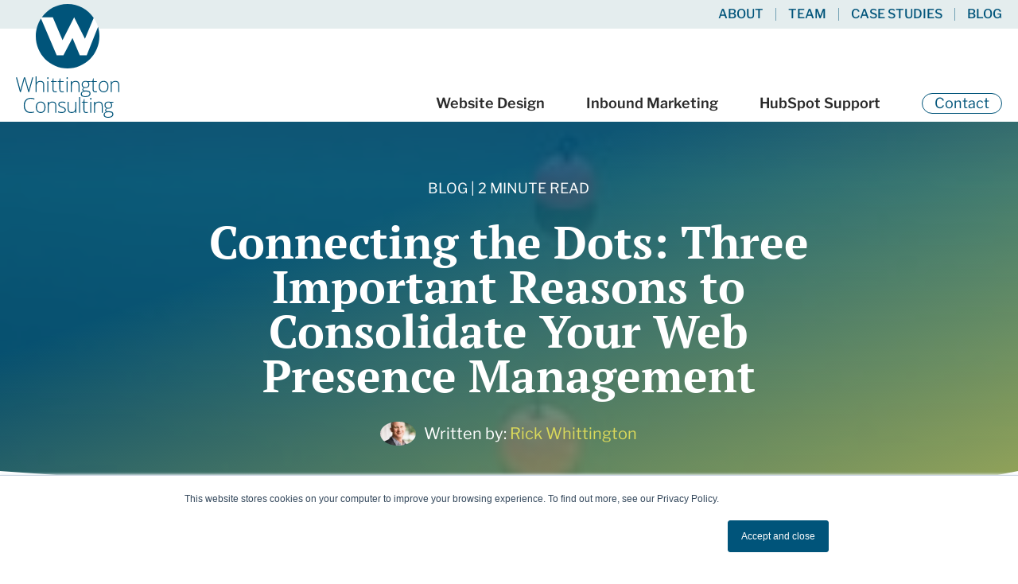

--- FILE ---
content_type: text/html; charset=UTF-8
request_url: https://www.rickwhittington.com/blog/3-reasons-to-consolidate-your-web-presence-management/
body_size: 16770
content:
<!doctype html><html lang="en-us"><head>
		<meta charset="utf-8">
		
		   <title>3 Compelling Reasons to Consolidate Your Web Presence Management</title>
		
		<link rel="shortcut icon" type="image/x-icon" href="https://www.rickwhittington.com/hubfs/favicon-1.png">
		<meta name="description" content="Find out why consolidating your web presence management is essential for optimizing your online strategy and driving better business outcomes.">
		
		
		
		
		<script>
			var buildforms = false;

			function runAfterBuildForms(callback) {
				if (buildforms) {
					callback();
				} else {
					setTimeout(function() {
						runAfterBuildForms(callback);
					}, 100);
				}
			}
		</script>

		<script>
			document.addEventListener('DOMContentLoaded', function () {
				function replaceImgWithSVG(imgElement) {
					const imgUrl = imgElement.src;

					fetch(imgUrl)
						.then(response => {
							if (!response.ok) {
								throw new Error(`HTTP error! status: ${response.status}`);
							}
							return response.text();
						})
						.then(svgContent => {
							const parser = new DOMParser();
							const svgDoc = parser.parseFromString(svgContent, 'image/svg+xml');
							const svgElement = svgDoc.documentElement;

							if (svgElement) {
								const wrapperDiv = imgElement.closest('div.hs_cos_wrapper');
								const uniqueID = wrapperDiv ? wrapperDiv.id : '';

								if (uniqueID) {
									// Update clipPath IDs and references
									svgElement.querySelectorAll('clipPath[id]').forEach(clipPath => {
										const oldId = clipPath.getAttribute('id');
										const newId = `${uniqueID}_${oldId}`;
										clipPath.setAttribute('id', newId);
									});

									// Update classes that start with 'cls-'
									svgElement.querySelectorAll('[class]').forEach(elem => {
										elem.setAttribute('class', elem.getAttribute('class').replace(/\bcls-/g, `${uniqueID}_cls-`));
									});

									// Update <def> styles and clipPath references in CSS
									const styleElems = svgElement.querySelectorAll('style');
									styleElems.forEach(style => {
										let cssText = style.textContent;
										cssText = cssText.replace(/\.cls-/g, `.${uniqueID}_cls-`);
										cssText = cssText.replace(/url\(#([^)]+)\)/g, (match, oldId) => `url(#${uniqueID}_${oldId})`);
										style.textContent = cssText;
									});

									imgElement.parentNode.replaceChild(svgElement, imgElement);
								}
							}
						})
						.catch(error => {
							console.error('Error fetching or replacing SVG:', error);
						});
				}

				document.querySelectorAll('img.svg').forEach(replaceImgWithSVG);
			});
		</script>
		<meta name="viewport" content="width=device-width, initial-scale=1">

    
    <meta property="og:description" content="Find out why consolidating your web presence management is essential for optimizing your online strategy and driving better business outcomes.">
    <meta property="og:title" content="3 Compelling Reasons to Consolidate Your Web Presence Management">
    <meta name="twitter:description" content="Find out why consolidating your web presence management is essential for optimizing your online strategy and driving better business outcomes.">
    <meta name="twitter:title" content="3 Compelling Reasons to Consolidate Your Web Presence Management">

    

    

    <style>
a.cta_button{-moz-box-sizing:content-box !important;-webkit-box-sizing:content-box !important;box-sizing:content-box !important;vertical-align:middle}.hs-breadcrumb-menu{list-style-type:none;margin:0px 0px 0px 0px;padding:0px 0px 0px 0px}.hs-breadcrumb-menu-item{float:left;padding:10px 0px 10px 10px}.hs-breadcrumb-menu-divider:before{content:'›';padding-left:10px}.hs-featured-image-link{border:0}.hs-featured-image{float:right;margin:0 0 20px 20px;max-width:50%}@media (max-width: 568px){.hs-featured-image{float:none;margin:0;width:100%;max-width:100%}}.hs-screen-reader-text{clip:rect(1px, 1px, 1px, 1px);height:1px;overflow:hidden;position:absolute !important;width:1px}
</style>

<link rel="stylesheet" href="https://www.rickwhittington.com/hubfs/hub_generated/template_assets/1/149087498627/1759240162001/template_hero.min.css">
<link rel="stylesheet" href="https://www.rickwhittington.com/hubfs/hub_generated/template_assets/1/161313831225/1759240142852/template_divider.min.css">
<link rel="stylesheet" href="https://www.rickwhittington.com/hubfs/hub_generated/template_assets/1/149127479678/1759240158382/template_blog-post.min.css">
<link rel="stylesheet" href="https://www.rickwhittington.com/hubfs/hub_generated/template_assets/1/149125472519/1759240144669/template_main.min.css">
<link class="hs-async-css" rel="preload" href="https://www.rickwhittington.com/hubfs/hub_generated/template_assets/1/161313831225/1759240142852/template_divider.min.css" as="style" onload="this.onload=null;this.rel='stylesheet'">
<noscript><link rel="stylesheet" href="https://www.rickwhittington.com/hubfs/hub_generated/template_assets/1/161313831225/1759240142852/template_divider.min.css"></noscript>
<link class="hs-async-css" rel="preload" href="https://www.rickwhittington.com/hubfs/hub_generated/template_assets/1/149125601072/1759240147674/template_form.min.css" as="style" onload="this.onload=null;this.rel='stylesheet'">
<noscript><link rel="stylesheet" href="https://www.rickwhittington.com/hubfs/hub_generated/template_assets/1/149125601072/1759240147674/template_form.min.css"></noscript>
<link class="hs-async-css" rel="preload" href="https://www.rickwhittington.com/hubfs/hub_generated/template_assets/1/149115549043/1759240149060/template_blog-listing.min.css" as="style" onload="this.onload=null;this.rel='stylesheet'">
<noscript><link rel="stylesheet" href="https://www.rickwhittington.com/hubfs/hub_generated/template_assets/1/149115549043/1759240149060/template_blog-listing.min.css"></noscript>
<link class="hs-async-css" rel="preload" href="https://www.rickwhittington.com/hubfs/hub_generated/template_assets/1/149126380351/1759240147525/template_callout.min.css" as="style" onload="this.onload=null;this.rel='stylesheet'">
<noscript><link rel="stylesheet" href="https://www.rickwhittington.com/hubfs/hub_generated/template_assets/1/149126380351/1759240147525/template_callout.min.css"></noscript>

    <script type="application/ld+json">
{
  "mainEntityOfPage" : {
    "@type" : "WebPage",
    "@id" : "https://www.rickwhittington.com/blog/3-reasons-to-consolidate-your-web-presence-management/"
  },
  "author" : {
    "name" : "Rick Whittington",
    "url" : "https://www.rickwhittington.com/blog/author/rick-whittington",
    "@type" : "Person"
  },
  "headline" : "3 Compelling Reasons to Consolidate Your Web Presence Management",
  "datePublished" : "2014-01-02T07:00:00.000Z",
  "dateModified" : "2024-08-28T01:39:23.111Z",
  "publisher" : {
    "name" : "Whittington Consulting",
    "logo" : {
      "url" : "https://www.rickwhittington.com/hubfs/RWC-FB-logo.png",
      "@type" : "ImageObject"
    },
    "@type" : "Organization"
  },
  "@context" : "https://schema.org",
  "@type" : "BlogPosting",
  "image" : [ "http://cdn2.hubspot.net/hub/207256/file-670808116-jpg/blog-files/connectthedots.jpg" ]
}
</script>



    
<!--  Added by GoogleAnalytics4 integration -->
<script>
var _hsp = window._hsp = window._hsp || [];
window.dataLayer = window.dataLayer || [];
function gtag(){dataLayer.push(arguments);}

var useGoogleConsentModeV2 = true;
var waitForUpdateMillis = 1000;


if (!window._hsGoogleConsentRunOnce) {
  window._hsGoogleConsentRunOnce = true;

  gtag('consent', 'default', {
    'ad_storage': 'denied',
    'analytics_storage': 'denied',
    'ad_user_data': 'denied',
    'ad_personalization': 'denied',
    'wait_for_update': waitForUpdateMillis
  });

  if (useGoogleConsentModeV2) {
    _hsp.push(['useGoogleConsentModeV2'])
  } else {
    _hsp.push(['addPrivacyConsentListener', function(consent){
      var hasAnalyticsConsent = consent && (consent.allowed || (consent.categories && consent.categories.analytics));
      var hasAdsConsent = consent && (consent.allowed || (consent.categories && consent.categories.advertisement));

      gtag('consent', 'update', {
        'ad_storage': hasAdsConsent ? 'granted' : 'denied',
        'analytics_storage': hasAnalyticsConsent ? 'granted' : 'denied',
        'ad_user_data': hasAdsConsent ? 'granted' : 'denied',
        'ad_personalization': hasAdsConsent ? 'granted' : 'denied'
      });
    }]);
  }
}

gtag('js', new Date());
gtag('set', 'developer_id.dZTQ1Zm', true);
gtag('config', 'G-JBXP2T8HSF');
</script>
<script async src="https://www.googletagmanager.com/gtag/js?id=G-JBXP2T8HSF"></script>

<!-- /Added by GoogleAnalytics4 integration -->

<!--  Added by GoogleTagManager integration -->
<script>
var _hsp = window._hsp = window._hsp || [];
window.dataLayer = window.dataLayer || [];
function gtag(){dataLayer.push(arguments);}

var useGoogleConsentModeV2 = true;
var waitForUpdateMillis = 1000;



var hsLoadGtm = function loadGtm() {
    if(window._hsGtmLoadOnce) {
      return;
    }

    if (useGoogleConsentModeV2) {

      gtag('set','developer_id.dZTQ1Zm',true);

      gtag('consent', 'default', {
      'ad_storage': 'denied',
      'analytics_storage': 'denied',
      'ad_user_data': 'denied',
      'ad_personalization': 'denied',
      'wait_for_update': waitForUpdateMillis
      });

      _hsp.push(['useGoogleConsentModeV2'])
    }

    (function(w,d,s,l,i){w[l]=w[l]||[];w[l].push({'gtm.start':
    new Date().getTime(),event:'gtm.js'});var f=d.getElementsByTagName(s)[0],
    j=d.createElement(s),dl=l!='dataLayer'?'&l='+l:'';j.async=true;j.src=
    'https://www.googletagmanager.com/gtm.js?id='+i+dl;f.parentNode.insertBefore(j,f);
    })(window,document,'script','dataLayer','GTM-K3B7DB4');

    window._hsGtmLoadOnce = true;
};

_hsp.push(['addPrivacyConsentListener', function(consent){
  if(consent.allowed || (consent.categories && consent.categories.analytics)){
    hsLoadGtm();
  }
}]);

</script>

<!-- /Added by GoogleTagManager integration -->


<script type="application/ld+json">
 {
     "@context": "http://schema.org",
     "@type": "Organization",
     "mainEntityOfPage":{
          "@type":"WebPage",
          "@id":"https://www.rickwhittington.com/blog/3-reasons-to-consolidate-your-web-presence-management/",
          "description": "Find out why consolidating your web presence management is essential for optimizing your online strategy and driving better business outcomes."
     },
     "url": "https://www.rickwhittington.com",
     "logo": "https://www.rickwhittington.com/hubfs/RWC-FB-logo.png",
     "image": "https://www.rickwhittington.com/hubfs/RWC-FB-logo.png",
     "name": "Whittington Consulting",
     "alternateName": "Whittington Consuling",
     "description": "Inbound Marketing Consultants in Richmond, Virginia",
     "address": {
          "@type": "PostalAddress",
          "streetAddress": "2400 Old Brick Road ",
          "addressLocality": "Glen Allen",
          "addressRegion": "Virginia",
          "addressCountry": "United States",
          "postalCode": "23060"
     },
     "telephone": "804-592-0190",
     "email": "projects@rickwhittington.com",
     "sameAs": [
          "https://www.linkedin.com/company/rick-whittington-consulting",
          "https://www.facebook.com/pages/Rick-Whittington-Consulting/74059904938",
          "https://twitter.com/rickwhittington",
          "https://www.instagram.com/whittingtonconsulting/"
     ]
}
</script>
<link rel="amphtml" href="https://www.rickwhittington.com/blog/3-reasons-to-consolidate-your-web-presence-management/?hs_amp=true">

<meta property="og:image" content="https://www.rickwhittington.com/hs-fs/file-670808116-jpg/blog-files/connectthedots.jpg">
<meta property="og:image:width" content="213">
<meta property="og:image:height" content="320">

<meta name="twitter:image" content="https://www.rickwhittington.com/hs-fs/file-670808116-jpg/blog-files/connectthedots.jpg">


<meta property="og:url" content="https://www.rickwhittington.com/blog/3-reasons-to-consolidate-your-web-presence-management/">
<meta name="twitter:card" content="summary">

<link rel="canonical" href="https://www.rickwhittington.com/blog/3-reasons-to-consolidate-your-web-presence-management/">
<script type="application/ld+json">
 {
     "@context": "http://schema.org",
     "@type": "BlogPosting",
     "mainEntityOfPage":{
          "@type":"WebPage",
          "@id":"https://www.rickwhittington.com/blog/3-reasons-to-consolidate-your-web-presence-management/",
          "description": "Find out why consolidating your web presence management is essential for optimizing your online strategy and driving better business outcomes."
     },
     "headline": "Connecting the Dots: Three Important Reasons to Consolidate Your Web Presence Management",
     "image": {
          "@type": "ImageObject",
          "url": "http://cdn2.hubspot.net/hub/207256/file-670808116-jpg/blog-files/connectthedots.jpg"
     },
     "datePublished": "2014-01-02 07:00:00",
     "dateModified": "August 28, 2024, 1:39:23 AM",
     "author": {
         "@type": "Person",
         "name": "Rick Whittington"
     },
     "publisher": {
         "@type": "Organization",
         "name": "Whittington Consulting",
         "logo": {
             "@type": "ImageObject",
             "url": "https://www.rickwhittington.com/hubfs/RWC-FB-logo.png"
         }
     },
     "description": "Find out why consolidating your web presence management is essential for optimizing your online strategy and driving better business outcomes."
 }
 </script>

<meta property="og:type" content="article">
<link rel="alternate" type="application/rss+xml" href="https://www.rickwhittington.com/blog/rss.xml">
<meta name="twitter:domain" content="www.rickwhittington.com">
<meta name="twitter:site" content="@rickwhittington">
<script src="//platform.linkedin.com/in.js" type="text/javascript">
    lang: en_US
</script>

<meta http-equiv="content-language" content="en-us">






	<meta name="generator" content="HubSpot"></head>
	<body class="  hs-content-id-4109066128 hs-blog-post hs-content-path-blog-3-reasons-to-consolidate-your-web-presence-ma hs-content-name-connecting-the-dots-three-important-reasons-to-con hs-blog-name-whittington-consulting-blog hs-blog-id-4083601397 blog-post">
<!--  Added by GoogleTagManager integration -->
<noscript><iframe src="https://www.googletagmanager.com/ns.html?id=GTM-K3B7DB4" height="0" width="0" style="display:none;visibility:hidden"></iframe></noscript>

<!-- /Added by GoogleTagManager integration -->

		
		   <div data-global-resource-path="rwc-2024/templates/partials/header.html"><div id="hs_cos_wrapper_module_169886305364710" class="hs_cos_wrapper hs_cos_wrapper_widget hs_cos_wrapper_type_module" style="" data-hs-cos-general-type="widget" data-hs-cos-type="module"><header>
	<a href="#main" class="skip">Skip To Content</a>
	
	<nav aria-label="Main Navigation">
		<div class="logo">
			<a href="https://www.rickwhittington.com/" title="Back to Whittington Consulting Home Page">
				<div class="mark">
					<svg xmlns="http://www.w3.org/2000/svg" viewbox="0 0 134.06 135.76">
						<g>
							<ellipse cx="67.07" cy="67.88" rx="66.99" ry="67.88" />
							<g>
							<path d="M14.62,28.25h21.27l20.48,47.82,24.04-47.24.25-.58.02.05.03-.05.06.2.07-.2,22.74,45.25,18.49-44.35C109.95,11.54,89.83,0,67.03,0S24.8,11.15,12.63,28.25h1.98Z" />
							<path d="M107.31,108.24h-14.61l-15.35-36.42-19.14,36.42h-14.17L10.93,30.75C4.03,41.42,0,54.17,0,67.88c0,37.49,30.01,67.88,67.03,67.88s67.03-30.39,67.03-67.88c0-6.83-1.01-13.42-2.86-19.63l-23.89,59.98Z" />
							</g>
						</g>
					</svg>
				</div>
				<div class="letters">
					<svg xmlns="http://www.w3.org/2000/svg" viewbox="0 0 404.84 161.3">
						<g>
							<path d="M52.02,61.28h-3.31l-12.64-44.42c-1.05-3.65-1.84-6.64-2.36-8.98-.42,2.28-1.02,4.91-1.79,7.88-.77,2.97-5.01,18.14-12.7,45.52h-3.39L0,3.7h4.22l10.08,37.1c.39,1.49.76,2.88,1.1,4.15.34,1.27.65,2.47.93,3.58.28,1.12.53,2.2.75,3.23.22,1.04.43,2.08.61,3.13.63-3.57,1.97-8.99,4.02-16.26L31.55,3.7h4.45l11.54,40.09c1.34,4.62,2.3,8.35,2.88,11.18.34-1.89.78-3.9,1.32-6.03.54-2.13,4.59-17.21,12.15-45.25h4.05l-15.91,57.57Z" />
							<path d="M106.96,61.28v-27.76c0-4.31-.91-7.43-2.72-9.39-1.81-1.95-4.62-2.93-8.43-2.93-5.12,0-8.87,1.29-11.24,3.88-2.37,2.59-3.56,6.78-3.56,12.58v23.63h-3.9V0h3.9v19.5l-.2,5.47h.28c1.6-2.57,3.62-4.44,6.06-5.59,2.44-1.16,5.47-1.73,9.1-1.73,9.71,0,14.57,5.21,14.57,15.63v28h-3.86Z" />
							<path d="M122.51,6.58c0-2.52.83-3.78,2.48-3.78.81,0,1.45.33,1.91.98.46.66.69,1.59.69,2.8s-.23,2.11-.69,2.8c-.46.68-1.1,1.02-1.91,1.02-1.65,0-2.48-1.27-2.48-3.82ZM126.96,61.28h-3.9V18.47h3.9v42.81Z" />
							<path d="M154.21,58.6c2.47,0,4.62-.21,6.46-.63v3.15c-1.89.63-4.07.95-6.54.95-3.78,0-6.57-1.01-8.37-3.03-1.8-2.02-2.7-5.2-2.7-9.53v-27.64h-6.34v-2.29l6.34-1.77,1.97-9.69h2.01v10.35h12.56v3.39h-12.56v27.09c0,3.29.58,5.71,1.73,7.29,1.15,1.57,2.97,2.36,5.44,2.36Z" />
							<path d="M181.23,58.6c2.47,0,4.62-.21,6.46-.63v3.15c-1.89.63-4.07.95-6.54.95-3.78,0-6.57-1.01-8.37-3.03-1.8-2.02-2.7-5.2-2.7-9.53v-27.64h-6.34v-2.29l6.34-1.77,1.97-9.69h2.01v10.35h12.56v3.39h-12.56v27.09c0,3.29.58,5.71,1.73,7.29,1.16,1.57,2.97,2.36,5.44,2.36Z" />
							<path d="M198,6.58c0-2.52.83-3.78,2.48-3.78.81,0,1.45.33,1.91.98.46.66.69,1.59.69,2.8s-.23,2.11-.69,2.8c-.46.68-1.1,1.02-1.91,1.02-1.65,0-2.48-1.27-2.48-3.82ZM202.45,61.28h-3.9V18.47h3.9v42.81Z" />
							<path d="M245.02,61.28v-27.76c0-4.31-.91-7.43-2.72-9.39-1.81-1.95-4.62-2.93-8.43-2.93-5.12,0-8.87,1.29-11.25,3.88-2.37,2.59-3.56,6.78-3.56,12.58v23.63h-3.9V18.47h3.31l.75,5.87h.24c2.78-4.46,7.73-6.7,14.85-6.7,9.71,0,14.57,5.21,14.57,15.63v28h-3.86Z" />
							<path d="M292.91,18.47v2.72l-8.86.55c2.36,2.94,3.55,6.17,3.55,9.69,0,4.12-1.37,7.46-4.12,10.02-2.74,2.56-6.43,3.84-11.04,3.84-1.94,0-3.31-.08-4.1-.24-1.55.81-2.73,1.77-3.55,2.88-.81,1.1-1.22,2.27-1.22,3.5,0,1.37.52,2.36,1.56,3,1.04.63,2.78.95,5.21.95h7.48c4.65,0,8.21.94,10.67,2.82,2.47,1.88,3.7,4.65,3.7,8.33,0,4.52-1.83,8-5.49,10.45-3.66,2.46-8.88,3.68-15.65,3.68-5.38,0-9.55-1.04-12.5-3.11-2.95-2.08-4.43-4.96-4.43-8.67,0-2.94.91-5.38,2.74-7.33,1.83-1.94,4.3-3.27,7.42-3.97-1.29-.55-2.32-1.34-3.09-2.34-.78-1.01-1.16-2.17-1.16-3.49,0-2.86,1.83-5.38,5.47-7.56-2.49-1.02-4.44-2.63-5.83-4.83-1.39-2.19-2.09-4.71-2.09-7.54,0-4.28,1.36-7.71,4.08-10.3,2.71-2.58,6.38-3.88,11-3.88,2.81,0,4.99.28,6.54.83h13.71ZM258.26,68.53c0,5.88,4.37,8.82,13.12,8.82,11.24,0,16.85-3.58,16.85-10.75,0-2.58-.88-4.44-2.64-5.59-1.76-1.16-4.61-1.73-8.54-1.73h-7.01c-7.85,0-11.77,3.08-11.77,9.26ZM261.53,31.82c0,3.31,1,5.87,3.01,7.7,2.01,1.83,4.69,2.74,8.05,2.74,3.57,0,6.31-.91,8.21-2.72,1.9-1.81,2.86-4.43,2.86-7.87,0-3.65-.98-6.39-2.94-8.21-1.95-1.82-4.69-2.73-8.21-2.73s-6.1.97-8.05,2.93c-1.96,1.95-2.93,4.68-2.93,8.17Z" />
							<path d="M311.39,58.6c2.47,0,4.62-.21,6.46-.63v3.15c-1.89.63-4.07.95-6.54.95-3.78,0-6.57-1.01-8.37-3.03-1.8-2.02-2.7-5.2-2.7-9.53v-27.64h-6.34v-2.29l6.34-1.77,1.97-9.69h2.01v10.35h12.56v3.39h-12.56v27.09c0,3.29.58,5.71,1.73,7.29,1.15,1.57,2.97,2.36,5.44,2.36Z" />
							<path d="M362.5,39.81c0,6.99-1.69,12.44-5.08,16.36-3.39,3.93-8.06,5.89-14.02,5.89-3.75,0-7.06-.91-9.93-2.72-2.86-1.81-5.05-4.41-6.57-7.8-1.52-3.38-2.29-7.3-2.29-11.74,0-6.98,1.69-12.42,5.08-16.32,3.39-3.9,8.03-5.85,13.94-5.85s10.5,1.98,13.84,5.93c3.35,3.95,5.02,9.37,5.02,16.24ZM328.71,39.81c0,5.88,1.29,10.47,3.88,13.77,2.58,3.3,6.24,4.94,10.97,4.94s8.38-1.64,10.97-4.94c2.59-3.29,3.88-7.88,3.88-13.77s-1.3-10.49-3.92-13.74c-2.61-3.25-6.28-4.88-11.01-4.88s-8.37,1.62-10.93,4.86c-2.56,3.24-3.84,7.83-3.84,13.76Z" />
							<path d="M400.98,61.28v-27.76c0-4.31-.91-7.43-2.72-9.39-1.81-1.95-4.62-2.93-8.43-2.93-5.12,0-8.87,1.29-11.24,3.88-2.38,2.59-3.56,6.78-3.56,12.58v23.63h-3.9V18.47h3.31l.75,5.87h.24c2.78-4.46,7.73-6.7,14.85-6.7,9.71,0,14.57,5.21,14.57,15.63v28h-3.86Z" />
							<path d="M58.34,87.15c-7.22,0-12.9,2.31-17.05,6.93-4.14,4.62-6.22,10.95-6.22,18.98s1.96,14.6,5.87,19.14c3.91,4.54,9.5,6.81,16.78,6.81,4.83,0,9.27-.61,13.31-1.85v3.54c-3.81,1.34-8.56,2.01-14.26,2.01-8.09,0-14.45-2.61-19.1-7.84-4.64-5.23-6.97-12.52-6.97-21.9,0-5.85,1.11-11.01,3.33-15.47,2.22-4.46,5.41-7.91,9.57-10.34,4.16-2.43,9-3.64,14.51-3.64s10.64,1.05,15.08,3.15l-1.61,3.62c-4.2-2.1-8.61-3.15-13.23-3.15Z" />
							<path d="M115.86,120.46c0,6.99-1.69,12.44-5.08,16.36-3.38,3.93-8.06,5.89-14.02,5.89-3.76,0-7.06-.91-9.92-2.72-2.86-1.81-5.06-4.41-6.58-7.8-1.52-3.38-2.28-7.3-2.28-11.74,0-6.98,1.69-12.42,5.08-16.32,3.39-3.9,8.03-5.85,13.94-5.85s10.49,1.98,13.84,5.93c3.35,3.95,5.02,9.37,5.02,16.24ZM82.07,120.46c0,5.88,1.29,10.47,3.88,13.77,2.59,3.29,6.24,4.94,10.97,4.94s8.38-1.64,10.97-4.94c2.59-3.29,3.88-7.88,3.88-13.77s-1.31-10.49-3.92-13.74c-2.61-3.25-6.28-4.88-11.01-4.88s-8.37,1.62-10.93,4.86c-2.56,3.24-3.84,7.83-3.84,13.76Z" />
							<path d="M154.34,141.93v-27.76c0-4.31-.91-7.44-2.72-9.39-1.81-1.95-4.62-2.93-8.43-2.93-5.12,0-8.87,1.29-11.24,3.88-2.37,2.58-3.56,6.78-3.56,12.58v23.62h-3.9v-42.81h3.31l.75,5.87h.24c2.78-4.46,7.73-6.7,14.85-6.7,9.71,0,14.57,5.21,14.57,15.63v28h-3.86Z" />
							<path d="M195.38,130.78c0,3.83-1.46,6.78-4.37,8.84-2.91,2.06-7.05,3.09-12.4,3.09-5.72,0-10.27-.88-13.63-2.64v-4.22c4.31,2.15,8.85,3.23,13.63,3.23,4.23,0,7.43-.7,9.63-2.11,2.19-1.41,3.29-3.28,3.29-5.61,0-2.15-.87-3.96-2.62-5.43-1.75-1.47-4.62-2.91-8.6-4.33-4.28-1.55-7.29-2.88-9.02-4-1.74-1.12-3.04-2.38-3.92-3.78-.88-1.41-1.32-3.12-1.32-5.14,0-3.2,1.35-5.73,4.04-7.6,2.69-1.86,6.45-2.8,11.28-2.8s9.01.87,13.15,2.6l-1.46,3.55c-4.2-1.74-8.1-2.6-11.7-2.6s-6.26.58-8.31,1.74c-2.05,1.15-3.07,2.75-3.07,4.8,0,2.23.79,4.02,2.38,5.36,1.59,1.34,4.69,2.83,9.31,4.49,3.86,1.39,6.67,2.65,8.43,3.76,1.76,1.12,3.08,2.39,3.95,3.8.88,1.42,1.32,3.09,1.32,5Z" />
							<path d="M206.56,99.12v27.72c0,4.31.91,7.44,2.72,9.39,1.81,1.96,4.62,2.93,8.43,2.93,5.09,0,8.84-1.28,11.25-3.86,2.4-2.58,3.6-6.76,3.6-12.56v-23.63h3.86v42.81h-3.31l-.71-5.9h-.24c-2.79,4.46-7.73,6.69-14.85,6.69-9.74,0-14.61-5.21-14.61-15.63v-27.96h3.86Z" />
							<path d="M251.42,141.93h-3.9v-61.27h3.9v61.27Z" />
							<path d="M275.44,139.25c2.47,0,4.62-.21,6.46-.63v3.15c-1.89.63-4.07.95-6.54.95-3.78,0-6.57-1.01-8.37-3.03-1.8-2.02-2.7-5.2-2.7-9.53v-27.64h-6.34v-2.29l6.34-1.77,1.97-9.69h2.01v10.35h12.56v3.39h-12.56v27.09c0,3.28.58,5.71,1.74,7.29,1.16,1.57,2.97,2.36,5.43,2.36Z" />
							<path d="M290.6,87.23c0-2.52.83-3.78,2.48-3.78.81,0,1.45.33,1.91.98.46.66.69,1.59.69,2.8s-.23,2.11-.69,2.8c-.46.68-1.1,1.02-1.91,1.02-1.65,0-2.48-1.27-2.48-3.82ZM295.05,141.93h-3.9v-42.81h3.9v42.81Z" />
							<path d="M336.01,141.93v-27.76c0-4.31-.91-7.44-2.72-9.39-1.81-1.95-4.62-2.93-8.43-2.93-5.12,0-8.87,1.29-11.24,3.88-2.38,2.58-3.56,6.78-3.56,12.58v23.62h-3.9v-42.81h3.31l.75,5.87h.24c2.78-4.46,7.73-6.7,14.85-6.7,9.71,0,14.57,5.21,14.57,15.63v28h-3.86Z" />
							<path d="M382.29,99.12v2.72l-8.86.55c2.36,2.94,3.55,6.17,3.55,9.69,0,4.12-1.37,7.46-4.12,10.02-2.74,2.56-6.43,3.84-11.05,3.84-1.94,0-3.31-.08-4.09-.24-1.55.81-2.73,1.77-3.54,2.88-.82,1.1-1.22,2.27-1.22,3.5,0,1.36.52,2.36,1.55,3,1.04.63,2.78.95,5.22.95h7.48c4.65,0,8.2.94,10.67,2.81,2.47,1.88,3.7,4.65,3.7,8.33,0,4.52-1.83,8-5.49,10.45-3.66,2.46-8.88,3.68-15.65,3.68-5.38,0-9.55-1.04-12.51-3.11-2.95-2.08-4.43-4.96-4.43-8.67,0-2.94.91-5.38,2.74-7.33,1.82-1.94,4.3-3.26,7.42-3.97-1.29-.55-2.32-1.34-3.09-2.34-.77-1.01-1.16-2.17-1.16-3.49,0-2.86,1.82-5.38,5.47-7.56-2.5-1.02-4.44-2.63-5.83-4.83-1.39-2.19-2.09-4.71-2.09-7.54,0-4.28,1.36-7.71,4.07-10.3,2.72-2.58,6.39-3.88,11.01-3.88,2.81,0,4.99.28,6.54.83h13.7ZM347.63,149.18c0,5.88,4.37,8.82,13.11,8.82,11.24,0,16.86-3.59,16.86-10.75,0-2.58-.88-4.44-2.64-5.59-1.76-1.16-4.61-1.73-8.55-1.73h-7.01c-7.85,0-11.78,3.09-11.78,9.26ZM350.9,112.47c0,3.31,1,5.87,3.01,7.7,2.01,1.82,4.69,2.74,8.05,2.74,3.57,0,6.31-.91,8.21-2.72,1.9-1.81,2.85-4.43,2.85-7.87,0-3.65-.98-6.39-2.93-8.21-1.96-1.82-4.69-2.73-8.21-2.73s-6.1.97-8.05,2.93c-1.96,1.96-2.93,4.68-2.93,8.17Z" />
						</g>
					</svg>
				</div>
			</a>
		</div>
		<span class="toggle">
			<svg xmlns="http://www.w3.org/2000/svg" viewbox="0 0 448 512"><path d="M0 64H448v48H0V64zM0 224H448v48H0V224zM448 384v48H0V384H448z" /></svg>
		</span>
		<ul class="primary menu">
			
			   
				<li class="has-children  ">
					
					
					<a href="https://www.rickwhittington.com/services/website-redesign" class="parent">
						Website Design
					</a>
					
						<span class="child-toggle arrow" data-item="nav-item-1">
							<svg xmlns="http://www.w3.org/2000/svg" viewbox="0 0 256 512"><path d="M224.3 273l-136 136c-9.4 9.4-24.6 9.4-33.9 0l-22.6-22.6c-9.4-9.4-9.4-24.6 0-33.9l96.4-96.4-96.4-96.4c-9.4-9.4-9.4-24.6 0-33.9L54.3 103c9.4-9.4 24.6-9.4 33.9 0l136 136c9.5 9.4 9.5 24.6.1 34z"></path></svg>
						</span>
						<div class="panel">

							
							<div class="content">
								<p class="heading"><a href="https://www.rickwhittington.com/services/website-redesign">Website Design</a></p>
								<div class="description">
									<p>A website redesign isn’t merely about a fresh look—it’s an investment with real returns. Our team works closely with yours to deliver a modern, intuitive design that leads to higher conversions and more leads. Your new website will build trust with prospects and capture new sales opportunities.</p>
<ul>
<li><a href="https://www.rickwhittington.com/services/website-redesign" rel="noopener">Website Design</a></li>
<li><a href="https://www.rickwhittington.com/services" rel="noopener">View all services</a></li>
</ul>	
								</div>
								
									<div class="links">
										<ul>
<li><a href="https://www.rickwhittington.com/website-redesign-budget-calculator" rel="noopener">Website Redesign Budget Calculator</a></li>
<li><a href="https://www.rickwhittington.com/services/website-redesign#faqs">Timeline &amp; process</a></li>
<li><a href="https://www.rickwhittington.com/services/website-redesign#faqs">FAQs</a></li>
<li><a href="https://www.rickwhittington.com/blog/topic/web-design">Articles and insights</a></li>
</ul>
									</div>
								
							</div>
							

							
							
							<div class="form" data-form-name="website-design-form">
								
									<p class="heading">Want to learn more about a website redesign?</p>
								
								
								<span id="hs_cos_wrapper_module_169886305364710_" class="hs_cos_wrapper hs_cos_wrapper_widget hs_cos_wrapper_type_form" style="" data-hs-cos-general-type="widget" data-hs-cos-type="form"><h3 id="hs_cos_wrapper_form_422018054_title" class="hs_cos_wrapper form-title" data-hs-cos-general-type="widget_field" data-hs-cos-type="text"></h3>

<div id="hs_form_target_form_422018054"></div>









</span>
							</div>
							
							
							<div class="featured">
								
									
									
									<img src="https://www.rickwhittington.com/hs-fs/hubfs/WEBSITE%20Case%20Study%20Images/RWC-Work_Smith-Midland_Case-Study-Listing-Page.png?width=324&amp;height=190&amp;name=RWC-Work_Smith-Midland_Case-Study-Listing-Page.png" alt="Smith-Midland case study" loading="lazy" width="324" height="190" srcset="https://www.rickwhittington.com/hs-fs/hubfs/WEBSITE%20Case%20Study%20Images/RWC-Work_Smith-Midland_Case-Study-Listing-Page.png?width=162&amp;height=95&amp;name=RWC-Work_Smith-Midland_Case-Study-Listing-Page.png 162w, https://www.rickwhittington.com/hs-fs/hubfs/WEBSITE%20Case%20Study%20Images/RWC-Work_Smith-Midland_Case-Study-Listing-Page.png?width=324&amp;height=190&amp;name=RWC-Work_Smith-Midland_Case-Study-Listing-Page.png 324w, https://www.rickwhittington.com/hs-fs/hubfs/WEBSITE%20Case%20Study%20Images/RWC-Work_Smith-Midland_Case-Study-Listing-Page.png?width=486&amp;height=285&amp;name=RWC-Work_Smith-Midland_Case-Study-Listing-Page.png 486w, https://www.rickwhittington.com/hs-fs/hubfs/WEBSITE%20Case%20Study%20Images/RWC-Work_Smith-Midland_Case-Study-Listing-Page.png?width=648&amp;height=380&amp;name=RWC-Work_Smith-Midland_Case-Study-Listing-Page.png 648w, https://www.rickwhittington.com/hs-fs/hubfs/WEBSITE%20Case%20Study%20Images/RWC-Work_Smith-Midland_Case-Study-Listing-Page.png?width=810&amp;height=475&amp;name=RWC-Work_Smith-Midland_Case-Study-Listing-Page.png 810w, https://www.rickwhittington.com/hs-fs/hubfs/WEBSITE%20Case%20Study%20Images/RWC-Work_Smith-Midland_Case-Study-Listing-Page.png?width=972&amp;height=570&amp;name=RWC-Work_Smith-Midland_Case-Study-Listing-Page.png 972w" sizes="(max-width: 324px) 100vw, 324px">
								
								<p>We redesigned Smith-Midland Corporation's website to be bold, modern, and to incorporate videos. Learn more about the design process here.</p>
								
								
								<a href="https://www.rickwhittington.com/work/case-studies/smith-midland" class="continue">
									Read the case study
								</a>
							</div>
							
						</div>
					
				</li>
			
			   
				<li class="has-children  ">
					
					
					<a href="https://www.rickwhittington.com/services/inbound-marketing" class="parent">
						Inbound Marketing
					</a>
					
						<span class="child-toggle arrow" data-item="nav-item-2">
							<svg xmlns="http://www.w3.org/2000/svg" viewbox="0 0 256 512"><path d="M224.3 273l-136 136c-9.4 9.4-24.6 9.4-33.9 0l-22.6-22.6c-9.4-9.4-9.4-24.6 0-33.9l96.4-96.4-96.4-96.4c-9.4-9.4-9.4-24.6 0-33.9L54.3 103c9.4-9.4 24.6-9.4 33.9 0l136 136c9.5 9.4 9.5 24.6.1 34z"></path></svg>
						</span>
						<div class="panel">

							
							<div class="content">
								<p class="heading"><a href="https://www.rickwhittington.com/services/inbound-marketing">Inbound Marketing</a></p>
								<div class="description">
									<p>Whittington Consulting's inbound marketing services are designed to attract, engage, and delight your target audience, driving more qualified leads to your business. By leveraging strategic content creation and data-driven insights, we ensure sustainable growth and measurable results.</p>
<ul>
<li><a href="//www.rickwhittington.com/services/inbound-marketing" rel="noopener">Inbound marketing services</a></li>
<li><a href="//www.rickwhittington.com/services">View all services</a></li>
</ul>	
								</div>
								
									<div class="links">
										<ul>
<li><a href="//www.rickwhittington.com/services/inbound-marketing/cost">Pricing</a></li>
<li><a href="//www.rickwhittington.com/services/search-engine-optimization">Grow Your Audience With SEO</a></li>
<li><a href="//www.rickwhittington.com/services/content-marketing-strategy">Thought Leadership Content That Converts</a></li>
<li><a href="//www.rickwhittington.com/services/copywriting-content-strategy">Copy That Drives Results</a></li>
<li><a href="//www.rickwhittington.com/services/lead-generation-lead-nurturing">Generate Quality Leads</a></li>
<li><a href="//www.rickwhittington.com/services/digital-marketing-strategy">Determine what tactics are right for your needs</a></li>
<li><a href="https://www.rickwhittington.com/blog/topic/inbound-marketing">Articles and Insights</a></li>
</ul>
									</div>
								
							</div>
							

							
							
							<div class="form" data-form-name="inbound-marketing-form">
								
									<p class="heading">Get Help With Your Marketing</p>
								
								
								<span id="hs_cos_wrapper_module_169886305364710_" class="hs_cos_wrapper hs_cos_wrapper_widget hs_cos_wrapper_type_form" style="" data-hs-cos-general-type="widget" data-hs-cos-type="form"><h3 id="hs_cos_wrapper_form_581438738_title" class="hs_cos_wrapper form-title" data-hs-cos-general-type="widget_field" data-hs-cos-type="text"></h3>

<div id="hs_form_target_form_581438738"></div>









</span>
							</div>
							
							
							<div class="featured">
								
									
									
									<img src="https://www.rickwhittington.com/hs-fs/hubfs/card-gather-case-study.jpg?width=324&amp;height=190&amp;name=card-gather-case-study.jpg" alt="card-gather-case-study" loading="lazy" width="324" height="190" srcset="https://www.rickwhittington.com/hs-fs/hubfs/card-gather-case-study.jpg?width=162&amp;height=95&amp;name=card-gather-case-study.jpg 162w, https://www.rickwhittington.com/hs-fs/hubfs/card-gather-case-study.jpg?width=324&amp;height=190&amp;name=card-gather-case-study.jpg 324w, https://www.rickwhittington.com/hs-fs/hubfs/card-gather-case-study.jpg?width=486&amp;height=285&amp;name=card-gather-case-study.jpg 486w, https://www.rickwhittington.com/hs-fs/hubfs/card-gather-case-study.jpg?width=648&amp;height=380&amp;name=card-gather-case-study.jpg 648w, https://www.rickwhittington.com/hs-fs/hubfs/card-gather-case-study.jpg?width=810&amp;height=475&amp;name=card-gather-case-study.jpg 810w, https://www.rickwhittington.com/hs-fs/hubfs/card-gather-case-study.jpg?width=972&amp;height=570&amp;name=card-gather-case-study.jpg 972w" sizes="(max-width: 324px) 100vw, 324px">
								
								<p>An aligned marketing &amp; sales strategy helped Gather Workspaces achieve more than $950,000 in revenue, 67% increase in tours, 33% increase in members and accelerated pipeline velocity.</p>
								
								
								<a href="https://www.rickwhittington.com/work/case-studies/gather-workspaces" class="continue">
									Read the case study
								</a>
							</div>
							
						</div>
					
				</li>
			
			   
				<li class="has-children  ">
					
					
					<a href="https://www.rickwhittington.com/services/hubspot-support" class="parent">
						HubSpot Support
					</a>
					
						<span class="child-toggle arrow" data-item="nav-item-3">
							<svg xmlns="http://www.w3.org/2000/svg" viewbox="0 0 256 512"><path d="M224.3 273l-136 136c-9.4 9.4-24.6 9.4-33.9 0l-22.6-22.6c-9.4-9.4-9.4-24.6 0-33.9l96.4-96.4-96.4-96.4c-9.4-9.4-9.4-24.6 0-33.9L54.3 103c9.4-9.4 24.6-9.4 33.9 0l136 136c9.5 9.4 9.5 24.6.1 34z"></path></svg>
						</span>
						<div class="panel">

							
							<div class="content">
								<p class="heading"><a href="https://www.rickwhittington.com/services/hubspot-support">HubSpot Support</a></p>
								<div class="description">
									<p>As a certified HubSpot Platinum Solutions Partner with over 12 years of specialized experience, we're here to help you maximize every aspect of HubSpot's powerful growth suite of marketing and sales tools.</p>
<ul>
<li><a href="//www.rickwhittington.com/services/hubspot-support">HubSpot Support</a></li>
<li><a href="//www.rickwhittington.com/services">View all services</a></li>
</ul>	
								</div>
								
									<div class="links">
										<ul>
<li><a href="https://www.rickwhittington.com/blog/step-by-step-hubspot-crm-implementation-guide-for-marketing-leaders">HubSpot CRM Implementation Guide</a></li>
<li><a href="https://www.rickwhittington.com/blog/hubspot-workflow-how-to-nurture">HubSpot Email Automation Simplified</a></li>
<li><a href="https://www.rickwhittington.com/blog/hubspot-cleanup-organization">How to Cleanup Your HubSpot Portal</a></li>
<li><a href="https://www.rickwhittington.com/blog/topic/hubspot-support">Articles and Insights</a></li>
</ul>
									</div>
								
							</div>
							

							
							
							<div class="form" data-form-name="hubspot-support-form">
								
									<p class="heading">HubSpot Portal Audit</p>
								
								
								<span id="hs_cos_wrapper_module_169886305364710_" class="hs_cos_wrapper hs_cos_wrapper_widget hs_cos_wrapper_type_form" style="" data-hs-cos-general-type="widget" data-hs-cos-type="form"><h3 id="hs_cos_wrapper_form_413707850_title" class="hs_cos_wrapper form-title" data-hs-cos-general-type="widget_field" data-hs-cos-type="text"></h3>

<div id="hs_form_target_form_413707850"></div>









</span>
							</div>
							
							
							<div class="featured">
								
									
									
									<img src="https://www.rickwhittington.com/hs-fs/hubfs/hr-consultant-work-titleimg.jpg?width=324&amp;height=190&amp;name=hr-consultant-work-titleimg.jpg" alt="hr-consultant-work-titleimg" loading="lazy" width="324" height="190" srcset="https://www.rickwhittington.com/hs-fs/hubfs/hr-consultant-work-titleimg.jpg?width=162&amp;height=95&amp;name=hr-consultant-work-titleimg.jpg 162w, https://www.rickwhittington.com/hs-fs/hubfs/hr-consultant-work-titleimg.jpg?width=324&amp;height=190&amp;name=hr-consultant-work-titleimg.jpg 324w, https://www.rickwhittington.com/hs-fs/hubfs/hr-consultant-work-titleimg.jpg?width=486&amp;height=285&amp;name=hr-consultant-work-titleimg.jpg 486w, https://www.rickwhittington.com/hs-fs/hubfs/hr-consultant-work-titleimg.jpg?width=648&amp;height=380&amp;name=hr-consultant-work-titleimg.jpg 648w, https://www.rickwhittington.com/hs-fs/hubfs/hr-consultant-work-titleimg.jpg?width=810&amp;height=475&amp;name=hr-consultant-work-titleimg.jpg 810w, https://www.rickwhittington.com/hs-fs/hubfs/hr-consultant-work-titleimg.jpg?width=972&amp;height=570&amp;name=hr-consultant-work-titleimg.jpg 972w" sizes="(max-width: 324px) 100vw, 324px">
								
								<p>Learn how we set up HubSpot CRM for an HR Consulting firm to match their unique sales process and make their team more efficient.</p>
								
								
								<a href="https://www.rickwhittington.com/work/case-studies/hr-consulting-firm" class="continue">
									Read the case study
								</a>
							</div>
							
						</div>
					
				</li>
			
			   
				<li class="  ">
					
					
					<a href="https://www.rickwhittington.com/contact" class="button">
						Contact
					</a>
					
				</li>
			
		</ul>

		
		<div class="utility">
			
			<ul class="utility menu">
				
				<li class="menu-item  ">
					<a href="https://www.rickwhittington.com/about"><span>About</span></a>
				</li>
				
				<li class="menu-item  ">
					<a href="https://www.rickwhittington.com/about/our-team"><span>Team</span></a>
				</li>
				
				<li class="menu-item  ">
					<a href="https://www.rickwhittington.com/work"><span>Case Studies</span></a>
				</li>
				
				<li class="menu-item  ">
					<a href="https://www.rickwhittington.com/blog"><span>Blog</span></a>
				</li>
				
			</ul>
		</div>		
	</nav>
</header></div></div>
		
      
		<main id="main">
			<div class="nav-overlay"></div>
			
	<div id="hs_cos_wrapper_module_171751368682724" class="hs_cos_wrapper hs_cos_wrapper_widget hs_cos_wrapper_type_module" style="" data-hs-cos-general-type="widget" data-hs-cos-type="module"><section class="hero blue gradient">
	<div class="inner simple blog">
		<div class="content">
			
			
			
			
			<p class="label">Blog | 2 minute read</p>
			
			<h1><span id="hs_cos_wrapper_name" class="hs_cos_wrapper hs_cos_wrapper_meta_field hs_cos_wrapper_type_text" style="" data-hs-cos-general-type="meta_field" data-hs-cos-type="text">Connecting the Dots: Three Important Reasons to Consolidate Your Web Presence Management</span></h1>
			<p class="author photo" data-slug="rick-whittington">
				
					<img src="https://www.rickwhittington.com/hs-fs/hubfs/rick-overview.png?width=50&amp;height=50&amp;name=rick-overview.png" alt="Picture of Rick Whittington at Whittington Consulting" width="50" height="50" loading="eager" srcset="https://www.rickwhittington.com/hs-fs/hubfs/rick-overview.png?width=25&amp;height=25&amp;name=rick-overview.png 25w, https://www.rickwhittington.com/hs-fs/hubfs/rick-overview.png?width=50&amp;height=50&amp;name=rick-overview.png 50w, https://www.rickwhittington.com/hs-fs/hubfs/rick-overview.png?width=75&amp;height=75&amp;name=rick-overview.png 75w, https://www.rickwhittington.com/hs-fs/hubfs/rick-overview.png?width=100&amp;height=100&amp;name=rick-overview.png 100w, https://www.rickwhittington.com/hs-fs/hubfs/rick-overview.png?width=125&amp;height=125&amp;name=rick-overview.png 125w, https://www.rickwhittington.com/hs-fs/hubfs/rick-overview.png?width=150&amp;height=150&amp;name=rick-overview.png 150w" sizes="(max-width: 50px) 100vw, 50px">
				 
				<span>Written by: <a href="https://www.rickwhittington.com/about/our-team">Rick Whittington</a></span>
			</p>
			
		</div>
	</div>
	
		<div class="media">
			<div class="photo center">
				<img src="https://www.rickwhittington.com/hs-fs/file-670808116-jpg/blog-files/connectthedots.jpg" alt="" loading="eager">
			</div>
		</div>
	
</section></div>

	<div class="divider-wrap">
		<section class="divider none arrow down left above negative">
			<svg xmlns="http://www.w3.org/2000/svg" viewbox="0 0 1000 100" preserveaspectratio="none">
				<path d="M737.9,94.7L0,0v100h1000V0L737.9,94.7z" class="fill-white"></path>
			</svg>	
		</section>
	</div>

	<section class="post-content">
		<div class="inner">
			<div class="post">
				<span id="hs_cos_wrapper_post_body" class="hs_cos_wrapper hs_cos_wrapper_meta_field hs_cos_wrapper_type_rich_text" style="" data-hs-cos-general-type="meta_field" data-hs-cos-type="rich_text"><p>Content marketing. Social media. Website management. Website analytics. Paid search. Pay per click. The list goes on, because when you’re doing digital marketing right, there are a lot of moving pieces.</p>
<p>That’s where <a href="//www.rickwhittington.com">internet presence management firms</a> come in.</p>
<p>The moving pieces should come together to create a successful web presence, but it can quickly get off track if you aren’t monitoring and managing it properly. Having a firm dedicated to connecting the dots and to helping you put your best foot forward online is what will bring you better results, faster.</p>
<p>Here are three important reasons to consolidate your web presence management with one firm.</p>
<!--more-->
<h2>A Consistent Partner Creates a Consistent Brand</h2>
<p>When it comes down to it, your digital marketing strategy is all you! Your print and website design should be completely in synch with your brand while generating new business leads. Your branding is an insight into your company culture and presentation, which then bleeds into your website content, blogging and social media. It’s vital that all of these pieces are pulled together to present a cohesive internet presence.</p>
<p>The alternative? A jumbled assortment of different projects, all affecting your company’s internet web presence. Your website is probably the last thing to be updated, either because there's no one in house that can do it, or because it falls last on your list of other job priorities. A consistent partner creates a consistent brand -- they very reason you’ve invested into your internet web presence in the first place.</p>
<h2>One Partner Means Streamlined Management</h2>
<p>The same goes for the management of your project. A consistent partner means you share your vision once, instead of having the same meeting with a social media manager, a web designer, a graphic designer, and more. On the other hand, when you work with one firm you are able to streamline your responsibilities, resulting in a project and working relationship with increased efficiency and fewer headaches.</p>
<h2>Consistency with Implementation Means Consistency (and Accountability) with Results</h2>
<p>The final and most important reason to work with one firm makes the biggest difference to your bottom line. When you use a handful of unrelated specialists, there’s no one connecting the dots to make sure your overall efforts are meaningful and bring results, let alone tracking those results over time.</p>
<p>Instead, you have independent units working on your website and brand piece by piece. And that’s just what you’ll get: a piecemeal jumble of a presentation with no data to back it up.</p>
<p>Case in point: one of our clients hired our team to manage their website and lead generation efforts, but another firm to handle paid search. Because we weren't made aware of what the other company was doing, and they weren't made aware of what we were doing, our efforts were never in sync. Once we took over paid search and connected all the dots with what we were doing with their web content, we doubled their new business leads from paid search in the first month.</p>
<p>Instead of the headache and the mystery, finding one firm that fits your needs will allow you to see results faster, manage your project easier, and better understand the results.</p>
<p><em>Could a <a href="//www.rickwhittington.com">web presence management company</a> help your company succeed online?</em><br><!--HubSpot Call-to-Action Code --><span class="hs-cta-wrapper" id="hs-cta-wrapper-b304c663-48b0-4b26-9970-e3da6f9317fd"><span class="hs-cta-node hs-cta-b304c663-48b0-4b26-9970-e3da6f9317fd" id="hs-cta-b304c663-48b0-4b26-9970-e3da6f9317fd"><!--[if lte IE 8]><div id="hs-cta-ie-element"></div><![endif]--><a href="https://cta-redirect.hubspot.com/cta/redirect/207256/b304c663-48b0-4b26-9970-e3da6f9317fd"><img class="hs-cta-img" id="hs-cta-img-b304c663-48b0-4b26-9970-e3da6f9317fd" style="border-width:0px;" src="https://no-cache.hubspot.com/cta/default/207256/b304c663-48b0-4b26-9970-e3da6f9317fd.png" alt="More Traffic, More Leads: Get our free guide to make your website a lead generation machine"></a></span><script charset="utf-8" src="/hs/cta/cta/current.js"></script><script type="text/javascript"> hbspt.cta._relativeUrls=true;hbspt.cta.load(207256, 'b304c663-48b0-4b26-9970-e3da6f9317fd', {"useNewLoader":"true","region":"na1"}); </script></span><!-- end HubSpot Call-to-Action Code --><br><a href="http://www.flickr.com/photos/dahlstroms/4601580531/in/photostream/" target="_blank" rel="noopener">photo credit</a></p></span>
			</div>
		</div>
	</section>

	
		<section class="post-author">
			<div class="inner">
				<div class="author-bio ">
					
						
							<div class="photo"><img src="https://www.rickwhittington.com/hs-fs/hubfs/rick-overview.png?width=100&amp;height=100&amp;name=rick-overview.png" alt="Picture of Rick Whittington" width="100" height="100" loading="lazy" srcset="https://www.rickwhittington.com/hs-fs/hubfs/rick-overview.png?width=50&amp;height=50&amp;name=rick-overview.png 50w, https://www.rickwhittington.com/hs-fs/hubfs/rick-overview.png?width=100&amp;height=100&amp;name=rick-overview.png 100w, https://www.rickwhittington.com/hs-fs/hubfs/rick-overview.png?width=150&amp;height=150&amp;name=rick-overview.png 150w, https://www.rickwhittington.com/hs-fs/hubfs/rick-overview.png?width=200&amp;height=200&amp;name=rick-overview.png 200w, https://www.rickwhittington.com/hs-fs/hubfs/rick-overview.png?width=250&amp;height=250&amp;name=rick-overview.png 250w, https://www.rickwhittington.com/hs-fs/hubfs/rick-overview.png?width=300&amp;height=300&amp;name=rick-overview.png 300w" sizes="(max-width: 100px) 100vw, 100px"></div>
						 
					
					<div class="description">
						<p class="name">About The Author</p>
						<p class="bio">Rick Whittington is the founder and Principal at Whittington Consulting. He has over 25 years of experience in websites and online marketing. Rick shows clients how to turn their marketing challenges into opportunities that yield measurable results. If you'd like to get in touch with Rick, 
<a href="//www.rickwhittington.com/about/our-team/rick-whittington">click here to get his contact information</a> or 
<a href="https://www.linkedin.com/in/rickwhittington/" target="_blank">connect on LinkedIn here</a>.</p>
					</div>
				</div>
			</div>
		</section>
	


			<div data-global-resource-path="rwc-2024/templates/partials/blog-single-callout.html"><div id="hs_cos_wrapper_module_17175203673332" class="hs_cos_wrapper hs_cos_wrapper_widget hs_cos_wrapper_type_module" style="" data-hs-cos-general-type="widget" data-hs-cos-type="module"><section class="divider  arrow down right below negative">
	
	
	
	
	
	<svg xmlns="http://www.w3.org/2000/svg" viewbox="0 0 1000 100" preserveaspectratio="none">
		
		
			<path id="background" d="M737.27,100.49l262.73-.09V6.4s-262,93-262,93L0,6v94.49s737.27,0,737.27,0Z" class="fill-none" />
			<path id="foreground" d="M738,99L1000,6V0S0,0,0,0v5.6s738,93.4,738,93.4Z" class="fill-white"></path>
			
			
		
		
		
		
	</svg>	
</section></div>
<div id="hs_cos_wrapper_module_171751734221537" class="hs_cos_wrapper hs_cos_wrapper_widget hs_cos_wrapper_type_module" style="" data-hs-cos-general-type="widget" data-hs-cos-type="module">
	<section id="form" class="form gold gradient" data-form-id="5e6a23c9-3c4c-46a2-b88c-f433333e903e">
		
		<style>
			#hs_cos_wrapper_module_171751734221537 section.form {}

@media (min-width:850px) {
  #hs_cos_wrapper_module_171751734221537 section.form .inner {}
}

		</style>
		<div class="inner  ">
			
				<div class="heading">
					<p class="h2">Ready to make your marketing a sales system?</p>
					<p>Let’s have an initial conversation to answer any questions and discuss how it works for your business.</p>
				</div>
			
			
			<div class="form">
				
					<span id="hs_cos_wrapper_module_171751734221537_" class="hs_cos_wrapper hs_cos_wrapper_widget hs_cos_wrapper_type_form" style="" data-hs-cos-general-type="widget" data-hs-cos-type="form">
<div id="hs_form_target_form_85066116"></div>








</span>
				
			</div>
			
		</div>
		
		   <div class="background-texture">
				
					
					<img src="https://www.rickwhittington.com/hs-fs/hubfs/RWC24/backgrounds/rwc-texture-angles.jpg?width=1999&amp;height=999&amp;name=rwc-texture-angles.jpg" alt="" role="presentation" width="1999" height="999" loading="lazy" srcset="https://www.rickwhittington.com/hs-fs/hubfs/RWC24/backgrounds/rwc-texture-angles.jpg?width=1000&amp;height=500&amp;name=rwc-texture-angles.jpg 1000w, https://www.rickwhittington.com/hs-fs/hubfs/RWC24/backgrounds/rwc-texture-angles.jpg?width=1999&amp;height=999&amp;name=rwc-texture-angles.jpg 1999w, https://www.rickwhittington.com/hs-fs/hubfs/RWC24/backgrounds/rwc-texture-angles.jpg?width=2999&amp;height=1499&amp;name=rwc-texture-angles.jpg 2999w, https://www.rickwhittington.com/hs-fs/hubfs/RWC24/backgrounds/rwc-texture-angles.jpg?width=3998&amp;height=1998&amp;name=rwc-texture-angles.jpg 3998w, https://www.rickwhittington.com/hs-fs/hubfs/RWC24/backgrounds/rwc-texture-angles.jpg?width=4998&amp;height=2498&amp;name=rwc-texture-angles.jpg 4998w, https://www.rickwhittington.com/hs-fs/hubfs/RWC24/backgrounds/rwc-texture-angles.jpg?width=5997&amp;height=2997&amp;name=rwc-texture-angles.jpg 5997w" sizes="(max-width: 1999px) 100vw, 1999px">
				
		   </div>
		
	</section>
</div>
<div id="hs_cos_wrapper_module_171751736288538" class="hs_cos_wrapper hs_cos_wrapper_widget hs_cos_wrapper_type_module" style="" data-hs-cos-general-type="widget" data-hs-cos-type="module"><section class="blog-listing gray lightmode">
	
	<style>
		@media (min-width:850px) {
  #hs_cos_wrapper_module_171751736288538 .blog-listing {}

  #hs_cos_wrapper_module_171751736288538 .blog-listing .inner {}

  #hs_cos_wrapper_module_171751736288538 .blog-listing .listing { grid-template-columns:repeat(3,1fr); }
}

	</style>
	<div class="inner">
		
			<div class="heading">
				<p>Recent Blogs</p>
			</div>
		
		
		   
		
		<div class="listing">			
			
			<div class="item">
				<a href="https://www.rickwhittington.com/blog/4-questions-must-ask-outsource-website-design/">
					<div class="photo ">
						
							<img src="https://www.rickwhittington.com/hs-fs/hubfs/titleimg-4-website-redesign-questions.jpg?width=800&amp;height=273&amp;name=titleimg-4-website-redesign-questions.jpg" width="800" height="273" loading="lazy" alt="4 Must-Ask Questions When Outsourcing Website Design Services" srcset="https://www.rickwhittington.com/hs-fs/hubfs/titleimg-4-website-redesign-questions.jpg?width=400&amp;height=137&amp;name=titleimg-4-website-redesign-questions.jpg 400w, https://www.rickwhittington.com/hs-fs/hubfs/titleimg-4-website-redesign-questions.jpg?width=800&amp;height=273&amp;name=titleimg-4-website-redesign-questions.jpg 800w, https://www.rickwhittington.com/hs-fs/hubfs/titleimg-4-website-redesign-questions.jpg?width=1200&amp;height=410&amp;name=titleimg-4-website-redesign-questions.jpg 1200w, https://www.rickwhittington.com/hs-fs/hubfs/titleimg-4-website-redesign-questions.jpg?width=1600&amp;height=546&amp;name=titleimg-4-website-redesign-questions.jpg 1600w, https://www.rickwhittington.com/hs-fs/hubfs/titleimg-4-website-redesign-questions.jpg?width=2000&amp;height=683&amp;name=titleimg-4-website-redesign-questions.jpg 2000w, https://www.rickwhittington.com/hs-fs/hubfs/titleimg-4-website-redesign-questions.jpg?width=2400&amp;height=819&amp;name=titleimg-4-website-redesign-questions.jpg 2400w" sizes="(max-width: 800px) 100vw, 800px">
						
						
							
								<span class="tag">
									<span class="tag-name">
										
											Web design
										
									</span>
								</span>
							
						
					</div>
					<div class="heading">
						<p class="h3">4 Must-Ask Questions When Outsourcing Website Design Services</p>
					</div>
					<div class="content">
					   <p>A failed website project costs more than just money, resulting in lost opportunities and months of wasted time. According to the Project Management Institute, 14% of IT projects fail completely, and ...</p>
					</div>
				</a>
			</div>
			
			<div class="item">
				<a href="https://www.rickwhittington.com/blog/managing-hubspot">
					<div class="photo ">
						
							<img src="https://www.rickwhittington.com/hs-fs/hubfs/feat-hubspot-entry-level.jpg?width=800&amp;height=273&amp;name=feat-hubspot-entry-level.jpg" width="800" height="273" loading="lazy" alt="Why Managing HubSpot Is No Longer an Entry-Level Job" srcset="https://www.rickwhittington.com/hs-fs/hubfs/feat-hubspot-entry-level.jpg?width=400&amp;height=137&amp;name=feat-hubspot-entry-level.jpg 400w, https://www.rickwhittington.com/hs-fs/hubfs/feat-hubspot-entry-level.jpg?width=800&amp;height=273&amp;name=feat-hubspot-entry-level.jpg 800w, https://www.rickwhittington.com/hs-fs/hubfs/feat-hubspot-entry-level.jpg?width=1200&amp;height=410&amp;name=feat-hubspot-entry-level.jpg 1200w, https://www.rickwhittington.com/hs-fs/hubfs/feat-hubspot-entry-level.jpg?width=1600&amp;height=546&amp;name=feat-hubspot-entry-level.jpg 1600w, https://www.rickwhittington.com/hs-fs/hubfs/feat-hubspot-entry-level.jpg?width=2000&amp;height=683&amp;name=feat-hubspot-entry-level.jpg 2000w, https://www.rickwhittington.com/hs-fs/hubfs/feat-hubspot-entry-level.jpg?width=2400&amp;height=819&amp;name=feat-hubspot-entry-level.jpg 2400w" sizes="(max-width: 800px) 100vw, 800px">
						
						
							
								<span class="tag">
									<span class="tag-name">
										
											HubSpot Support
										
									</span>
								</span>
							
						
					</div>
					<div class="heading">
						<p class="h3">Why Managing HubSpot Is No Longer an Entry-Level Job</p>
					</div>
					<div class="content">
					   <p>Let me be direct: if you're spending $10,000 to $20,000+ annually on HubSpot licenses and handing the keys to a recent college graduate or intern, you're setting up both your company and that person ...</p>
					</div>
				</a>
			</div>
			
			<div class="item">
				<a href="https://www.rickwhittington.com/blog/migrating-to-hubspot-cms/">
					<div class="photo ">
						
							<img src="https://www.rickwhittington.com/hs-fs/hubfs/3194554120_49cfa3f32c_4k.jpg?width=800&amp;height=273&amp;name=3194554120_49cfa3f32c_4k.jpg" width="800" height="273" loading="lazy" alt="Migrating to HubSpot CMS: Your Complete 2026 Roadmap" srcset="https://www.rickwhittington.com/hs-fs/hubfs/3194554120_49cfa3f32c_4k.jpg?width=400&amp;height=137&amp;name=3194554120_49cfa3f32c_4k.jpg 400w, https://www.rickwhittington.com/hs-fs/hubfs/3194554120_49cfa3f32c_4k.jpg?width=800&amp;height=273&amp;name=3194554120_49cfa3f32c_4k.jpg 800w, https://www.rickwhittington.com/hs-fs/hubfs/3194554120_49cfa3f32c_4k.jpg?width=1200&amp;height=410&amp;name=3194554120_49cfa3f32c_4k.jpg 1200w, https://www.rickwhittington.com/hs-fs/hubfs/3194554120_49cfa3f32c_4k.jpg?width=1600&amp;height=546&amp;name=3194554120_49cfa3f32c_4k.jpg 1600w, https://www.rickwhittington.com/hs-fs/hubfs/3194554120_49cfa3f32c_4k.jpg?width=2000&amp;height=683&amp;name=3194554120_49cfa3f32c_4k.jpg 2000w, https://www.rickwhittington.com/hs-fs/hubfs/3194554120_49cfa3f32c_4k.jpg?width=2400&amp;height=819&amp;name=3194554120_49cfa3f32c_4k.jpg 2400w" sizes="(max-width: 800px) 100vw, 800px">
						
						
							
								<span class="tag">
									<span class="tag-name">
										
											Web design
										
									</span>
								</span>
							
						
					</div>
					<div class="heading">
						<p class="h3">Migrating to HubSpot CMS: Your Complete 2026 Roadmap</p>
					</div>
					<div class="content">
					   <p>Thinking about migrating to HubSpot CMS? Making the switch is a big decision, and you're right to be thorough. We've guided dozens of companies through this exact process, and we'll help you get it ...</p>
					</div>
				</a>
			</div>
			
		</div>
	</div>
</section></div>
<div id="hs_cos_wrapper_module_171751737527639" class="hs_cos_wrapper hs_cos_wrapper_widget hs_cos_wrapper_type_module" style="" data-hs-cos-general-type="widget" data-hs-cos-type="module"><section class="callout single photo-right  gray-blue lightmode ">
    
	<style>
      #hs_cos_wrapper_module_171751737527639 section.callout {}

#hs_cos_wrapper_module_171751737527639 section.callout .inner {}

    </style>
	
	
	
		
	
	
		
	
	<div class="inner rows-2 ">
		
			<div class="heading">
				
					<p class="label">Stay Informed</p>
				
				
					<p class="h4">Subscribe to The Digital Slate from Whittington Consulting</p>
				
			</div>
		
		
			
		
		
		
			<div class="buttons">
				
					
						<span id="hs_cos_wrapper_module_171751737527639_" class="hs_cos_wrapper hs_cos_wrapper_widget hs_cos_wrapper_type_cta" style="" data-hs-cos-general-type="widget" data-hs-cos-type="cta"><!--HubSpot Call-to-Action Code --><span class="hs-cta-wrapper" id="hs-cta-wrapper-6b283d7b-38a0-4094-9050-ab7bd6e6e15e"><span class="hs-cta-node hs-cta-6b283d7b-38a0-4094-9050-ab7bd6e6e15e" id="hs-cta-6b283d7b-38a0-4094-9050-ab7bd6e6e15e"><!--[if lte IE 8]><div id="hs-cta-ie-element"></div><![endif]--><a href="https://cta-redirect.hubspot.com/cta/redirect/207256/6b283d7b-38a0-4094-9050-ab7bd6e6e15e"><img class="hs-cta-img" id="hs-cta-img-6b283d7b-38a0-4094-9050-ab7bd6e6e15e" style="border-width:0px;" src="https://no-cache.hubspot.com/cta/default/207256/6b283d7b-38a0-4094-9050-ab7bd6e6e15e.png" alt="Sign up"></a></span><script charset="utf-8" src="/hs/cta/cta/current.js"></script><script type="text/javascript"> hbspt.cta._relativeUrls=true;hbspt.cta.load(207256, '6b283d7b-38a0-4094-9050-ab7bd6e6e15e', {"useNewLoader":"true","region":"na1"}); </script></span><!-- end HubSpot Call-to-Action Code --></span>
						
					
            
					
						<span id="hs_cos_wrapper_module_171751737527639_" class="hs_cos_wrapper hs_cos_wrapper_widget hs_cos_wrapper_type_cta" style="" data-hs-cos-general-type="widget" data-hs-cos-type="cta"><!--HubSpot Call-to-Action Code --><span class="hs-cta-wrapper" id="hs-cta-wrapper-28c96493-b17e-4b31-969d-85682b2ba6e8"><span class="hs-cta-node hs-cta-28c96493-b17e-4b31-969d-85682b2ba6e8" id="hs-cta-28c96493-b17e-4b31-969d-85682b2ba6e8"><!--[if lte IE 8]><div id="hs-cta-ie-element"></div><![endif]--><a href="https://cta-redirect.hubspot.com/cta/redirect/207256/28c96493-b17e-4b31-969d-85682b2ba6e8"><img class="hs-cta-img" id="hs-cta-img-28c96493-b17e-4b31-969d-85682b2ba6e8" style="border-width:0px;" src="https://no-cache.hubspot.com/cta/default/207256/28c96493-b17e-4b31-969d-85682b2ba6e8.png" alt="View A Sample Email"></a></span><script charset="utf-8" src="/hs/cta/cta/current.js"></script><script type="text/javascript"> hbspt.cta._relativeUrls=true;hbspt.cta.load(207256, '28c96493-b17e-4b31-969d-85682b2ba6e8', {"useNewLoader":"true","region":"na1"}); </script></span><!-- end HubSpot Call-to-Action Code --></span>
						
					
            
		   </div>
		
	</div>
  
</section></div></div>
		</main>
		
		
			<div data-global-resource-path="rwc-2024/templates/partials/footer.html"><div class="back-to-top-wrapper">
	<span class="back-to-top">
	  <svg xmlns="http://www.w3.org/2000/svg" viewbox="0 0 6.12 12.25"><g><polygon points="0 0 0 12.25 6.12 6.12 0 0" /></g></svg>
	</span>
</div>

<div id="hs_cos_wrapper_module_169885431660792" class="hs_cos_wrapper hs_cos_wrapper_widget hs_cos_wrapper_type_module" style="" data-hs-cos-general-type="widget" data-hs-cos-type="module"><footer>
	<section class="divider negative below">
	   <svg xmlns="http://www.w3.org/2000/svg" viewbox="0 0 1000 100" preserveaspectratio="none">
			<path d="M738,99l262-93V0H0v5.6L738,99z" class="fill-bluelight"></path>
	   </svg>
	</section>
	<section class="utility">
		<div class="inner">
			<div class="contact">
				<div class="logo">
					<div class="mark">
						<svg xmlns="http://www.w3.org/2000/svg" viewbox="0 0 134.06 135.76">
							<g>
								<ellipse cx="67.07" cy="67.88" rx="66.99" ry="67.88" />
								<g>
								<path d="M14.62,28.25h21.27l20.48,47.82,24.04-47.24.25-.58.02.05.03-.05.06.2.07-.2,22.74,45.25,18.49-44.35C109.95,11.54,89.83,0,67.03,0S24.8,11.15,12.63,28.25h1.98Z" />
								<path d="M107.31,108.24h-14.61l-15.35-36.42-19.14,36.42h-14.17L10.93,30.75C4.03,41.42,0,54.17,0,67.88c0,37.49,30.01,67.88,67.03,67.88s67.03-30.39,67.03-67.88c0-6.83-1.01-13.42-2.86-19.63l-23.89,59.98Z" />
								</g>
							</g>
						</svg>
					</div>
					<div class="letters">
						<svg xmlns="http://www.w3.org/2000/svg" viewbox="0 0 404.84 161.3">
							<g>
								<path d="M52.02,61.28h-3.31l-12.64-44.42c-1.05-3.65-1.84-6.64-2.36-8.98-.42,2.28-1.02,4.91-1.79,7.88-.77,2.97-5.01,18.14-12.7,45.52h-3.39L0,3.7h4.22l10.08,37.1c.39,1.49.76,2.88,1.1,4.15.34,1.27.65,2.47.93,3.58.28,1.12.53,2.2.75,3.23.22,1.04.43,2.08.61,3.13.63-3.57,1.97-8.99,4.02-16.26L31.55,3.7h4.45l11.54,40.09c1.34,4.62,2.3,8.35,2.88,11.18.34-1.89.78-3.9,1.32-6.03.54-2.13,4.59-17.21,12.15-45.25h4.05l-15.91,57.57Z" />
								<path d="M106.96,61.28v-27.76c0-4.31-.91-7.43-2.72-9.39-1.81-1.95-4.62-2.93-8.43-2.93-5.12,0-8.87,1.29-11.24,3.88-2.37,2.59-3.56,6.78-3.56,12.58v23.63h-3.9V0h3.9v19.5l-.2,5.47h.28c1.6-2.57,3.62-4.44,6.06-5.59,2.44-1.16,5.47-1.73,9.1-1.73,9.71,0,14.57,5.21,14.57,15.63v28h-3.86Z" />
								<path d="M122.51,6.58c0-2.52.83-3.78,2.48-3.78.81,0,1.45.33,1.91.98.46.66.69,1.59.69,2.8s-.23,2.11-.69,2.8c-.46.68-1.1,1.02-1.91,1.02-1.65,0-2.48-1.27-2.48-3.82ZM126.96,61.28h-3.9V18.47h3.9v42.81Z" />
								<path d="M154.21,58.6c2.47,0,4.62-.21,6.46-.63v3.15c-1.89.63-4.07.95-6.54.95-3.78,0-6.57-1.01-8.37-3.03-1.8-2.02-2.7-5.2-2.7-9.53v-27.64h-6.34v-2.29l6.34-1.77,1.97-9.69h2.01v10.35h12.56v3.39h-12.56v27.09c0,3.29.58,5.71,1.73,7.29,1.15,1.57,2.97,2.36,5.44,2.36Z" />
								<path d="M181.23,58.6c2.47,0,4.62-.21,6.46-.63v3.15c-1.89.63-4.07.95-6.54.95-3.78,0-6.57-1.01-8.37-3.03-1.8-2.02-2.7-5.2-2.7-9.53v-27.64h-6.34v-2.29l6.34-1.77,1.97-9.69h2.01v10.35h12.56v3.39h-12.56v27.09c0,3.29.58,5.71,1.73,7.29,1.16,1.57,2.97,2.36,5.44,2.36Z" />
								<path d="M198,6.58c0-2.52.83-3.78,2.48-3.78.81,0,1.45.33,1.91.98.46.66.69,1.59.69,2.8s-.23,2.11-.69,2.8c-.46.68-1.1,1.02-1.91,1.02-1.65,0-2.48-1.27-2.48-3.82ZM202.45,61.28h-3.9V18.47h3.9v42.81Z" />
								<path d="M245.02,61.28v-27.76c0-4.31-.91-7.43-2.72-9.39-1.81-1.95-4.62-2.93-8.43-2.93-5.12,0-8.87,1.29-11.25,3.88-2.37,2.59-3.56,6.78-3.56,12.58v23.63h-3.9V18.47h3.31l.75,5.87h.24c2.78-4.46,7.73-6.7,14.85-6.7,9.71,0,14.57,5.21,14.57,15.63v28h-3.86Z" />
								<path d="M292.91,18.47v2.72l-8.86.55c2.36,2.94,3.55,6.17,3.55,9.69,0,4.12-1.37,7.46-4.12,10.02-2.74,2.56-6.43,3.84-11.04,3.84-1.94,0-3.31-.08-4.1-.24-1.55.81-2.73,1.77-3.55,2.88-.81,1.1-1.22,2.27-1.22,3.5,0,1.37.52,2.36,1.56,3,1.04.63,2.78.95,5.21.95h7.48c4.65,0,8.21.94,10.67,2.82,2.47,1.88,3.7,4.65,3.7,8.33,0,4.52-1.83,8-5.49,10.45-3.66,2.46-8.88,3.68-15.65,3.68-5.38,0-9.55-1.04-12.5-3.11-2.95-2.08-4.43-4.96-4.43-8.67,0-2.94.91-5.38,2.74-7.33,1.83-1.94,4.3-3.27,7.42-3.97-1.29-.55-2.32-1.34-3.09-2.34-.78-1.01-1.16-2.17-1.16-3.49,0-2.86,1.83-5.38,5.47-7.56-2.49-1.02-4.44-2.63-5.83-4.83-1.39-2.19-2.09-4.71-2.09-7.54,0-4.28,1.36-7.71,4.08-10.3,2.71-2.58,6.38-3.88,11-3.88,2.81,0,4.99.28,6.54.83h13.71ZM258.26,68.53c0,5.88,4.37,8.82,13.12,8.82,11.24,0,16.85-3.58,16.85-10.75,0-2.58-.88-4.44-2.64-5.59-1.76-1.16-4.61-1.73-8.54-1.73h-7.01c-7.85,0-11.77,3.08-11.77,9.26ZM261.53,31.82c0,3.31,1,5.87,3.01,7.7,2.01,1.83,4.69,2.74,8.05,2.74,3.57,0,6.31-.91,8.21-2.72,1.9-1.81,2.86-4.43,2.86-7.87,0-3.65-.98-6.39-2.94-8.21-1.95-1.82-4.69-2.73-8.21-2.73s-6.1.97-8.05,2.93c-1.96,1.95-2.93,4.68-2.93,8.17Z" />
								<path d="M311.39,58.6c2.47,0,4.62-.21,6.46-.63v3.15c-1.89.63-4.07.95-6.54.95-3.78,0-6.57-1.01-8.37-3.03-1.8-2.02-2.7-5.2-2.7-9.53v-27.64h-6.34v-2.29l6.34-1.77,1.97-9.69h2.01v10.35h12.56v3.39h-12.56v27.09c0,3.29.58,5.71,1.73,7.29,1.15,1.57,2.97,2.36,5.44,2.36Z" />
								<path d="M362.5,39.81c0,6.99-1.69,12.44-5.08,16.36-3.39,3.93-8.06,5.89-14.02,5.89-3.75,0-7.06-.91-9.93-2.72-2.86-1.81-5.05-4.41-6.57-7.8-1.52-3.38-2.29-7.3-2.29-11.74,0-6.98,1.69-12.42,5.08-16.32,3.39-3.9,8.03-5.85,13.94-5.85s10.5,1.98,13.84,5.93c3.35,3.95,5.02,9.37,5.02,16.24ZM328.71,39.81c0,5.88,1.29,10.47,3.88,13.77,2.58,3.3,6.24,4.94,10.97,4.94s8.38-1.64,10.97-4.94c2.59-3.29,3.88-7.88,3.88-13.77s-1.3-10.49-3.92-13.74c-2.61-3.25-6.28-4.88-11.01-4.88s-8.37,1.62-10.93,4.86c-2.56,3.24-3.84,7.83-3.84,13.76Z" />
								<path d="M400.98,61.28v-27.76c0-4.31-.91-7.43-2.72-9.39-1.81-1.95-4.62-2.93-8.43-2.93-5.12,0-8.87,1.29-11.24,3.88-2.38,2.59-3.56,6.78-3.56,12.58v23.63h-3.9V18.47h3.31l.75,5.87h.24c2.78-4.46,7.73-6.7,14.85-6.7,9.71,0,14.57,5.21,14.57,15.63v28h-3.86Z" />
								<path d="M58.34,87.15c-7.22,0-12.9,2.31-17.05,6.93-4.14,4.62-6.22,10.95-6.22,18.98s1.96,14.6,5.87,19.14c3.91,4.54,9.5,6.81,16.78,6.81,4.83,0,9.27-.61,13.31-1.85v3.54c-3.81,1.34-8.56,2.01-14.26,2.01-8.09,0-14.45-2.61-19.1-7.84-4.64-5.23-6.97-12.52-6.97-21.9,0-5.85,1.11-11.01,3.33-15.47,2.22-4.46,5.41-7.91,9.57-10.34,4.16-2.43,9-3.64,14.51-3.64s10.64,1.05,15.08,3.15l-1.61,3.62c-4.2-2.1-8.61-3.15-13.23-3.15Z" />
								<path d="M115.86,120.46c0,6.99-1.69,12.44-5.08,16.36-3.38,3.93-8.06,5.89-14.02,5.89-3.76,0-7.06-.91-9.92-2.72-2.86-1.81-5.06-4.41-6.58-7.8-1.52-3.38-2.28-7.3-2.28-11.74,0-6.98,1.69-12.42,5.08-16.32,3.39-3.9,8.03-5.85,13.94-5.85s10.49,1.98,13.84,5.93c3.35,3.95,5.02,9.37,5.02,16.24ZM82.07,120.46c0,5.88,1.29,10.47,3.88,13.77,2.59,3.29,6.24,4.94,10.97,4.94s8.38-1.64,10.97-4.94c2.59-3.29,3.88-7.88,3.88-13.77s-1.31-10.49-3.92-13.74c-2.61-3.25-6.28-4.88-11.01-4.88s-8.37,1.62-10.93,4.86c-2.56,3.24-3.84,7.83-3.84,13.76Z" />
								<path d="M154.34,141.93v-27.76c0-4.31-.91-7.44-2.72-9.39-1.81-1.95-4.62-2.93-8.43-2.93-5.12,0-8.87,1.29-11.24,3.88-2.37,2.58-3.56,6.78-3.56,12.58v23.62h-3.9v-42.81h3.31l.75,5.87h.24c2.78-4.46,7.73-6.7,14.85-6.7,9.71,0,14.57,5.21,14.57,15.63v28h-3.86Z" />
								<path d="M195.38,130.78c0,3.83-1.46,6.78-4.37,8.84-2.91,2.06-7.05,3.09-12.4,3.09-5.72,0-10.27-.88-13.63-2.64v-4.22c4.31,2.15,8.85,3.23,13.63,3.23,4.23,0,7.43-.7,9.63-2.11,2.19-1.41,3.29-3.28,3.29-5.61,0-2.15-.87-3.96-2.62-5.43-1.75-1.47-4.62-2.91-8.6-4.33-4.28-1.55-7.29-2.88-9.02-4-1.74-1.12-3.04-2.38-3.92-3.78-.88-1.41-1.32-3.12-1.32-5.14,0-3.2,1.35-5.73,4.04-7.6,2.69-1.86,6.45-2.8,11.28-2.8s9.01.87,13.15,2.6l-1.46,3.55c-4.2-1.74-8.1-2.6-11.7-2.6s-6.26.58-8.31,1.74c-2.05,1.15-3.07,2.75-3.07,4.8,0,2.23.79,4.02,2.38,5.36,1.59,1.34,4.69,2.83,9.31,4.49,3.86,1.39,6.67,2.65,8.43,3.76,1.76,1.12,3.08,2.39,3.95,3.8.88,1.42,1.32,3.09,1.32,5Z" />
								<path d="M206.56,99.12v27.72c0,4.31.91,7.44,2.72,9.39,1.81,1.96,4.62,2.93,8.43,2.93,5.09,0,8.84-1.28,11.25-3.86,2.4-2.58,3.6-6.76,3.6-12.56v-23.63h3.86v42.81h-3.31l-.71-5.9h-.24c-2.79,4.46-7.73,6.69-14.85,6.69-9.74,0-14.61-5.21-14.61-15.63v-27.96h3.86Z" />
								<path d="M251.42,141.93h-3.9v-61.27h3.9v61.27Z" />
								<path d="M275.44,139.25c2.47,0,4.62-.21,6.46-.63v3.15c-1.89.63-4.07.95-6.54.95-3.78,0-6.57-1.01-8.37-3.03-1.8-2.02-2.7-5.2-2.7-9.53v-27.64h-6.34v-2.29l6.34-1.77,1.97-9.69h2.01v10.35h12.56v3.39h-12.56v27.09c0,3.28.58,5.71,1.74,7.29,1.16,1.57,2.97,2.36,5.43,2.36Z" />
								<path d="M290.6,87.23c0-2.52.83-3.78,2.48-3.78.81,0,1.45.33,1.91.98.46.66.69,1.59.69,2.8s-.23,2.11-.69,2.8c-.46.68-1.1,1.02-1.91,1.02-1.65,0-2.48-1.27-2.48-3.82ZM295.05,141.93h-3.9v-42.81h3.9v42.81Z" />
								<path d="M336.01,141.93v-27.76c0-4.31-.91-7.44-2.72-9.39-1.81-1.95-4.62-2.93-8.43-2.93-5.12,0-8.87,1.29-11.24,3.88-2.38,2.58-3.56,6.78-3.56,12.58v23.62h-3.9v-42.81h3.31l.75,5.87h.24c2.78-4.46,7.73-6.7,14.85-6.7,9.71,0,14.57,5.21,14.57,15.63v28h-3.86Z" />
								<path d="M382.29,99.12v2.72l-8.86.55c2.36,2.94,3.55,6.17,3.55,9.69,0,4.12-1.37,7.46-4.12,10.02-2.74,2.56-6.43,3.84-11.05,3.84-1.94,0-3.31-.08-4.09-.24-1.55.81-2.73,1.77-3.54,2.88-.82,1.1-1.22,2.27-1.22,3.5,0,1.36.52,2.36,1.55,3,1.04.63,2.78.95,5.22.95h7.48c4.65,0,8.2.94,10.67,2.81,2.47,1.88,3.7,4.65,3.7,8.33,0,4.52-1.83,8-5.49,10.45-3.66,2.46-8.88,3.68-15.65,3.68-5.38,0-9.55-1.04-12.51-3.11-2.95-2.08-4.43-4.96-4.43-8.67,0-2.94.91-5.38,2.74-7.33,1.82-1.94,4.3-3.26,7.42-3.97-1.29-.55-2.32-1.34-3.09-2.34-.77-1.01-1.16-2.17-1.16-3.49,0-2.86,1.82-5.38,5.47-7.56-2.5-1.02-4.44-2.63-5.83-4.83-1.39-2.19-2.09-4.71-2.09-7.54,0-4.28,1.36-7.71,4.07-10.3,2.72-2.58,6.39-3.88,11.01-3.88,2.81,0,4.99.28,6.54.83h13.7ZM347.63,149.18c0,5.88,4.37,8.82,13.11,8.82,11.24,0,16.86-3.59,16.86-10.75,0-2.58-.88-4.44-2.64-5.59-1.76-1.16-4.61-1.73-8.55-1.73h-7.01c-7.85,0-11.78,3.09-11.78,9.26ZM350.9,112.47c0,3.31,1,5.87,3.01,7.7,2.01,1.82,4.69,2.74,8.05,2.74,3.57,0,6.31-.91,8.21-2.72,1.9-1.81,2.85-4.43,2.85-7.87,0-3.65-.98-6.39-2.93-8.21-1.96-1.82-4.69-2.73-8.21-2.73s-6.1.97-8.05,2.93c-1.96,1.96-2.93,4.68-2.93,8.17Z" />
							</g>
						</svg>
					</div>
				</div>
				<p class="address">
					<a href="https://www.google.com/maps/place/2400+Old+Brick+Rd,+Glen+Allen,+VA+23060/@37.6482241,-77.6030331,17z/data=!3m1!4b1!4m6!3m5!1s0x89b16b5cb66e4431:0x8b6f643b4c45e2d6!8m2!3d37.6482241!4d-77.6030331!16s%2Fg%2F11kr_kksqg?entry=ttu" rel="nofollow" target="_blank">
						2400 Old Brick Road<br>
						Glen Allen, Virginia
					</a>
				</p>
				<p class="phone">
					<a href="tel:(804)%20592-0190">
						(804) 592-0190
					</a>
				</p>
				<div class="social">
					
					<ul class="menu">
						
							<li class="menu-item">
								
								
								
								   
								
								
								<a href="https://www.linkedin.com/company/whittington-consulting/" title="Follow Us On LinkedIn" target="_blank">
									<span>LinkedIn</span>
									<span class="icon">
									   
										
										
										   <svg xmlns="http://www.w3.org/2000/svg" height="1em" viewbox="0 0 448 512"><path d="M100.28 448H7.4V148.9h92.88zM53.79 108.1C24.09 108.1 0 83.5 0 53.8a53.79 53.79 0 0 1 107.58 0c0 29.7-24.1 54.3-53.79 54.3zM447.9 448h-92.68V302.4c0-34.7-.7-79.2-48.29-79.2-48.29 0-55.69 37.7-55.69 76.7V448h-92.78V148.9h89.08v40.8h1.3c12.4-23.5 42.69-48.3 87.88-48.3 94 0 111.28 61.9 111.28 142.3V448z" /></svg>
										
										
										
									</span>
								</a>
							</li>
						
							<li class="menu-item">
								
								   
								
								
								
								
								<a href="https://www.facebook.com/WhittingtonConsulting/" title="Follow Us On Facebook" target="_blank">
									<span>Facebook</span>
									<span class="icon">
									   
										   <svg xmlns="http://www.w3.org/2000/svg" height="1em" viewbox="0 0 320 512"><path d="M279.14 288l14.22-92.66h-88.91v-60.13c0-25.35 12.42-50.06 52.24-50.06h40.42V6.26S260.43 0 225.36 0c-73.22 0-121.08 44.38-121.08 124.72v70.62H22.89V288h81.39v224h100.17V288z" /></svg>
										
										
										
										
										
									</span>
								</a>
							</li>
						
							<li class="menu-item">
								
								
								
								
								   
								
								<a href="https://www.instagram.com/whittingtonconsulting/" title="Follow Us On Instagram" target="_blank">
									<span>Instagram</span>
									<span class="icon">
									   
										
										
										
										   <svg xmlns="http://www.w3.org/2000/svg" height="1em" viewbox="0 0 448 512"><path d="M224.1 141c-63.6 0-114.9 51.3-114.9 114.9s51.3 114.9 114.9 114.9S339 319.5 339 255.9 287.7 141 224.1 141zm0 189.6c-41.1 0-74.7-33.5-74.7-74.7s33.5-74.7 74.7-74.7 74.7 33.5 74.7 74.7-33.6 74.7-74.7 74.7zm146.4-194.3c0 14.9-12 26.8-26.8 26.8-14.9 0-26.8-12-26.8-26.8s12-26.8 26.8-26.8 26.8 12 26.8 26.8zm76.1 27.2c-1.7-35.9-9.9-67.7-36.2-93.9-26.2-26.2-58-34.4-93.9-36.2-37-2.1-147.9-2.1-184.9 0-35.8 1.7-67.6 9.9-93.9 36.1s-34.4 58-36.2 93.9c-2.1 37-2.1 147.9 0 184.9 1.7 35.9 9.9 67.7 36.2 93.9s58 34.4 93.9 36.2c37 2.1 147.9 2.1 184.9 0 35.9-1.7 67.7-9.9 93.9-36.2 26.2-26.2 34.4-58 36.2-93.9 2.1-37 2.1-147.8 0-184.8zM398.8 388c-7.8 19.6-22.9 34.7-42.6 42.6-29.5 11.7-99.5 9-132.1 9s-102.7 2.6-132.1-9c-19.6-7.8-34.7-22.9-42.6-42.6-11.7-29.5-9-99.5-9-132.1s-2.6-102.7 9-132.1c7.8-19.6 22.9-34.7 42.6-42.6 29.5-11.7 99.5-9 132.1-9s102.7-2.6 132.1 9c19.6 7.8 34.7 22.9 42.6 42.6 11.7 29.5 9 99.5 9 132.1s2.7 102.7-9 132.1z" /></svg>
										
										
									</span>
								</a>
							</li>
						
					</ul>
				</div>
			</div>
			<div class="menus">
				
				<ul class="menu">
					
					<li class="menu-item has-children      ">
						
							<a href="https://www.rickwhittington.com/about"><span>About</span></a>
						
						
						
							<ul class="sub-menu">
								
								<li class="menu-item       ">
									<a href="https://www.rickwhittington.com/about"><span>About Us</span></a>
								</li>
								
								<li class="menu-item       ">
									<a href="https://www.rickwhittington.com/about/our-team"><span>Our Team</span></a>
								</li>
								
								<li class="menu-item       ">
									<a href="https://www.rickwhittington.com/contact"><span><span>Contact</span></span></a>
								</li>
								
							</ul>
						
						
						
					</li>
					
					<li class="menu-item has-children      ">
						
							<a href="https://www.rickwhittington.com/services"><span>Services</span></a>
						
						
						
							<ul class="sub-menu">
								
								<li class="menu-item       ">
									<a href="https://www.rickwhittington.com/services"><span>Digital Marketing Solutions</span></a>
								</li>
								
								<li class="menu-item       ">
									<a href="https://www.rickwhittington.com/services/inbound-marketing"><span>Inbound Marketing</span></a>
								</li>
								
								<li class="menu-item       ">
									<a href="https://www.rickwhittington.com/services/website-redesign"><span>Website Design &amp; Development</span></a>
								</li>
								
								<li class="menu-item       ">
									<a href="https://www.rickwhittington.com/services/hubspot-support"><span>HubSpot Support</span></a>
								</li>
								
							</ul>
						
						
						
					</li>
					
					<li class="menu-item has-children      ">
						
							<span>Resources</span>
						
						
						
							<ul class="sub-menu">
								
								<li class="menu-item       ">
									<a href="https://www.rickwhittington.com/work"><span>Case Studies</span></a>
								</li>
								
								<li class="menu-item       ">
									<a href="https://www.rickwhittington.com/blog"><span>Articles &amp; Insights</span></a>
								</li>
								
								<li class="menu-item       ">
									<a href="https://inbound.rickwhittington.com/the-digital-slate"><span>Sign Up For Our Newsletter</span></a>
								</li>
								
							</ul>
						
						
						
					</li>
					
					<li class="menu-item has-children      ">
						
							<span>Free Tools</span>
						
						
						
							<ul class="sub-menu">
								
								<li class="menu-item       ">
									<a href="https://www.rickwhittington.com/website-redesign-budget-calculator"><span>Website Budget Planner</span></a>
								</li>
								
								<li class="menu-item       ">
									<a href="https://inbound.rickwhittington.com/website-lead-calculator"><span>Website Lead Calculator</span></a>
								</li>
								
								<li class="menu-item       ">
									<a href="https://www.rickwhittington.com/services/website-redesign#form"><span>Website Grader</span></a>
								</li>
								
							</ul>
						
						
						
					</li>
					
				</ul>
			</div>
		</div>
		<div class="background-texture">
			<img src="https://www.rickwhittington.com/hs-fs/hubfs/RWC24/backgrounds/rwc-texture-angles.jpg?width=1999&amp;height=999&amp;name=rwc-texture-angles.jpg" alt="" role="presentation" width="1999" loading="lazy" height="999" srcset="https://www.rickwhittington.com/hs-fs/hubfs/RWC24/backgrounds/rwc-texture-angles.jpg?width=1000&amp;height=500&amp;name=rwc-texture-angles.jpg 1000w, https://www.rickwhittington.com/hs-fs/hubfs/RWC24/backgrounds/rwc-texture-angles.jpg?width=1999&amp;height=999&amp;name=rwc-texture-angles.jpg 1999w, https://www.rickwhittington.com/hs-fs/hubfs/RWC24/backgrounds/rwc-texture-angles.jpg?width=2999&amp;height=1499&amp;name=rwc-texture-angles.jpg 2999w, https://www.rickwhittington.com/hs-fs/hubfs/RWC24/backgrounds/rwc-texture-angles.jpg?width=3998&amp;height=1998&amp;name=rwc-texture-angles.jpg 3998w, https://www.rickwhittington.com/hs-fs/hubfs/RWC24/backgrounds/rwc-texture-angles.jpg?width=4998&amp;height=2498&amp;name=rwc-texture-angles.jpg 4998w, https://www.rickwhittington.com/hs-fs/hubfs/RWC24/backgrounds/rwc-texture-angles.jpg?width=5997&amp;height=2997&amp;name=rwc-texture-angles.jpg 5997w" sizes="(max-width: 1999px) 100vw, 1999px">
		</div>
	</section>
	<section class="copyright">
	   <div class="inner">
			<p>© 2026 Whittington Consulting.</p>
			
			<ul class="menu">
				
					<li class="menu-item  ">
						<a href="https://www.rickwhittington.com/services/hubspot-support"><span>HubSpot Solutions Partner</span></a>
					</li>
				
					<li class="menu-item  ">
						<a href="https://www.rickwhittington.com/about/privacy"><span>Privacy Policy</span></a>
					</li>
				
					<li class="menu-item  ">
						<a href="https://www.rickwhittington.com/about/ai-ethics-usage"><span>AI Ethics and Usage Policy</span></a>
					</li>
				
			</ul>
		</div>
	</section>
</footer></div></div>
		

		
		<script>
			window.onload = function() {
				const hsformScript = document.createElement('script');
				hsformScript.src = '//js.hsforms.net/forms/embed/v2.js';
				hsformScript.onload = function() {
					buildforms = true;
				};
				document.body.appendChild(hsformScript);
			};
		</script>
		
		
<!-- HubSpot performance collection script -->
<script defer src="/hs/hsstatic/content-cwv-embed/static-1.1293/embed.js"></script>
<script>
var hsVars = hsVars || {}; hsVars['language'] = 'en-us';
</script>

<script src="/hs/hsstatic/cos-i18n/static-1.53/bundles/project.js"></script>

    <!--[if lte IE 8]>
    <script charset="utf-8" src="https://js.hsforms.net/forms/v2-legacy.js"></script>
    <![endif]-->

<script data-hs-allowed="true" src="/_hcms/forms/v2.js"></script>

    <script data-hs-allowed="true">
        var options = {
            portalId: '207256',
            formId: '5e6a23c9-3c4c-46a2-b88c-f433333e903e',
            formInstanceId: '3253',
            
            pageId: '4109066128',
            
            region: 'na1',
            
            
            
            
            pageName: "3 Compelling Reasons to Consolidate Your Web Presence Management",
            
            
            
            inlineMessage: "<p>Thank you for reaching out to us! Our team has received your message and we will get back to you as soon as possible.<\/p>",
            
            
            rawInlineMessage: "<p>Thank you for reaching out to us! Our team has received your message and we will get back to you as soon as possible.<\/p>",
            
            
            hsFormKey: "4f69b2da63923224e8a1017071d30393",
            
            
            css: '',
            target: '#hs_form_target_form_85066116',
            
            
            
            
            
            
            
            contentType: "blog-post",
            
            
            
            formsBaseUrl: '/_hcms/forms/',
            
            
            
            formData: {
                cssClass: 'hs-form stacked hs-custom-form'
            }
        };

        options.getExtraMetaDataBeforeSubmit = function() {
            var metadata = {};
            

            if (hbspt.targetedContentMetadata) {
                var count = hbspt.targetedContentMetadata.length;
                var targetedContentData = [];
                for (var i = 0; i < count; i++) {
                    var tc = hbspt.targetedContentMetadata[i];
                     if ( tc.length !== 3) {
                        continue;
                     }
                     targetedContentData.push({
                        definitionId: tc[0],
                        criterionId: tc[1],
                        smartTypeId: tc[2]
                     });
                }
                metadata["targetedContentMetadata"] = JSON.stringify(targetedContentData);
            }

            return metadata;
        };

        hbspt.forms.create(options);
    </script>

<script src="https://www.rickwhittington.com/hubfs/hub_generated/template_assets/1/149103617559/1743396778309/template_main.min.js"></script>

    <script data-hs-allowed="true">
        var options = {
            portalId: '207256',
            formId: 'afe0c4a2-5853-4ba7-9b83-f40103c4bcda',
            formInstanceId: '3968',
            
            pageId: '4109066128',
            
            region: 'na1',
            
            
            
            
            pageName: "3 Compelling Reasons to Consolidate Your Web Presence Management",
            
            
            
            inlineMessage: "<p>Thank you for reaching out to us! Our team has received your message and we will get back to you as soon as possible.<\/p>",
            
            
            rawInlineMessage: "<p>Thank you for reaching out to us! Our team has received your message and we will get back to you as soon as possible.<\/p>",
            
            
            hsFormKey: "984169ea1b9e3dcd783689a458e426c1",
            
            
            css: '',
            target: '#hs_form_target_form_422018054',
            
            
            
            
            
            
            
            contentType: "blog-post",
            
            
            
            formsBaseUrl: '/_hcms/forms/',
            
            
            
            formData: {
                cssClass: 'hs-form stacked hs-custom-form'
            }
        };

        options.getExtraMetaDataBeforeSubmit = function() {
            var metadata = {};
            

            if (hbspt.targetedContentMetadata) {
                var count = hbspt.targetedContentMetadata.length;
                var targetedContentData = [];
                for (var i = 0; i < count; i++) {
                    var tc = hbspt.targetedContentMetadata[i];
                     if ( tc.length !== 3) {
                        continue;
                     }
                     targetedContentData.push({
                        definitionId: tc[0],
                        criterionId: tc[1],
                        smartTypeId: tc[2]
                     });
                }
                metadata["targetedContentMetadata"] = JSON.stringify(targetedContentData);
            }

            return metadata;
        };

        hbspt.forms.create(options);
    </script>


    <script data-hs-allowed="true">
        var options = {
            portalId: '207256',
            formId: 'c355606f-e7bd-4b5c-af5f-2904b40307f2',
            formInstanceId: '8504',
            
            pageId: '4109066128',
            
            region: 'na1',
            
            
            
            
            pageName: "3 Compelling Reasons to Consolidate Your Web Presence Management",
            
            
            
            inlineMessage: "<p>Thank you for reaching out to us! Our team has received your message and we will get back to you as soon as possible.<\/p>",
            
            
            rawInlineMessage: "<p>Thank you for reaching out to us! Our team has received your message and we will get back to you as soon as possible.<\/p>",
            
            
            hsFormKey: "5299516b6c07bac6d77a3b0bc7f2c1a8",
            
            
            css: '',
            target: '#hs_form_target_form_581438738',
            
            
            
            
            
            
            
            contentType: "blog-post",
            
            
            
            formsBaseUrl: '/_hcms/forms/',
            
            
            
            formData: {
                cssClass: 'hs-form stacked hs-custom-form'
            }
        };

        options.getExtraMetaDataBeforeSubmit = function() {
            var metadata = {};
            

            if (hbspt.targetedContentMetadata) {
                var count = hbspt.targetedContentMetadata.length;
                var targetedContentData = [];
                for (var i = 0; i < count; i++) {
                    var tc = hbspt.targetedContentMetadata[i];
                     if ( tc.length !== 3) {
                        continue;
                     }
                     targetedContentData.push({
                        definitionId: tc[0],
                        criterionId: tc[1],
                        smartTypeId: tc[2]
                     });
                }
                metadata["targetedContentMetadata"] = JSON.stringify(targetedContentData);
            }

            return metadata;
        };

        hbspt.forms.create(options);
    </script>


    <script data-hs-allowed="true">
        var options = {
            portalId: '207256',
            formId: '5bf5c1b3-f6c3-48b9-8d98-ac8489b05d3b',
            formInstanceId: '8207',
            
            pageId: '4109066128',
            
            region: 'na1',
            
            
            
            
            pageName: "3 Compelling Reasons to Consolidate Your Web Presence Management",
            
            
            
            inlineMessage: "<p>Thank you for reaching out to us! Our team has received your message and we will get back to you as soon as possible.<\/p>",
            
            
            rawInlineMessage: "<p>Thank you for reaching out to us! Our team has received your message and we will get back to you as soon as possible.<\/p>",
            
            
            hsFormKey: "fcddb5b8cbfd8d90029d17f658d98a7c",
            
            
            css: '',
            target: '#hs_form_target_form_413707850',
            
            
            
            
            
            
            
            contentType: "blog-post",
            
            
            
            formsBaseUrl: '/_hcms/forms/',
            
            
            
            formData: {
                cssClass: 'hs-form stacked hs-custom-form'
            }
        };

        options.getExtraMetaDataBeforeSubmit = function() {
            var metadata = {};
            

            if (hbspt.targetedContentMetadata) {
                var count = hbspt.targetedContentMetadata.length;
                var targetedContentData = [];
                for (var i = 0; i < count; i++) {
                    var tc = hbspt.targetedContentMetadata[i];
                     if ( tc.length !== 3) {
                        continue;
                     }
                     targetedContentData.push({
                        definitionId: tc[0],
                        criterionId: tc[1],
                        smartTypeId: tc[2]
                     });
                }
                metadata["targetedContentMetadata"] = JSON.stringify(targetedContentData);
            }

            return metadata;
        };

        hbspt.forms.create(options);
    </script>


<!-- Start of HubSpot Analytics Code -->
<script type="text/javascript">
var _hsq = _hsq || [];
_hsq.push(["setContentType", "blog-post"]);
_hsq.push(["setCanonicalUrl", "https:\/\/www.rickwhittington.com\/blog\/3-reasons-to-consolidate-your-web-presence-management\/"]);
_hsq.push(["setPageId", "4109066128"]);
_hsq.push(["setContentMetadata", {
    "contentPageId": 4109066128,
    "legacyPageId": "4109066128",
    "contentFolderId": null,
    "contentGroupId": 4083601397,
    "abTestId": null,
    "languageVariantId": 4109066128,
    "languageCode": "en-us",
    
    
}]);
</script>

<script type="text/javascript">
var hbspt = hbspt || {};
(hbspt.targetedContentMetadata = hbspt.targetedContentMetadata || []).push(...[]);

var _hsq = _hsq || [];
_hsq.push(["setTargetedContentMetadata", hbspt.targetedContentMetadata]);
</script>
<script type="text/javascript" id="hs-script-loader" async defer src="/hs/scriptloader/207256.js"></script>
<!-- End of HubSpot Analytics Code -->


<script type="text/javascript">
var hsVars = {
    render_id: "29e7a09c-9473-48ad-9f09-59fb4247ee8f",
    ticks: 1767762785271,
    page_id: 4109066128,
    
    content_group_id: 4083601397,
    portal_id: 207256,
    app_hs_base_url: "https://app.hubspot.com",
    cp_hs_base_url: "https://cp.hubspot.com",
    language: "en-us",
    analytics_page_type: "blog-post",
    scp_content_type: "",
    
    analytics_page_id: "4109066128",
    category_id: 3,
    folder_id: 0,
    is_hubspot_user: false
}
</script>


<script defer src="/hs/hsstatic/HubspotToolsMenu/static-1.432/js/index.js"></script>



<div id="fb-root"></div>
  <script>(function(d, s, id) {
  var js, fjs = d.getElementsByTagName(s)[0];
  if (d.getElementById(id)) return;
  js = d.createElement(s); js.id = id;
  js.src = "//connect.facebook.net/en_US/sdk.js#xfbml=1&version=v3.0";
  fjs.parentNode.insertBefore(js, fjs);
 }(document, 'script', 'facebook-jssdk'));</script> <script>!function(d,s,id){var js,fjs=d.getElementsByTagName(s)[0];if(!d.getElementById(id)){js=d.createElement(s);js.id=id;js.src="https://platform.twitter.com/widgets.js";fjs.parentNode.insertBefore(js,fjs);}}(document,"script","twitter-wjs");</script>
 


	
</body></html>

--- FILE ---
content_type: text/css
request_url: https://www.rickwhittington.com/hubfs/hub_generated/template_assets/1/149087498627/1759240162001/template_hero.min.css
body_size: 1155
content:
section.hero{color:#fff;display:grid;grid-template-columns:100%}section.hero h1{text-wrap:balance}section.hero.blue h1,section.hero.teal h1{color:#fff}section.hero .inner{align-items:center;grid-area:1/1/1/1;padding:50px 0 100px;row-gap:30px;width:100%;z-index:2}@media (min-width:850px){section.hero .inner{padding:75px 0 125px}}section.hero .media{grid-area:1/1/1/1;min-height:500px;overflow:hidden;position:relative;z-index:1}section.hero .media:after{background:linear-gradient(160deg,#00547a 30%,#dad95b);content:"";height:100%;left:0;opacity:.7;position:absolute;top:0;width:100%;z-index:2}section.hero .photo,section.hero .video{height:100%;position:relative;width:100%;z-index:1}section.hero .photo img,section.hero .video video{height:100%;left:0;margin:0;object-fit:cover;opacity:.5;position:absolute;top:0;width:100%}section.hero .photo.top img{object-position:top center}section.hero .photo.bottom img{object-position:bottom center}section.hero .inner .content,section.hero .inner .form{grid-column:2/span 12}@media (min-width:850px){section.hero .inner .content{grid-column:2/span 6}section.hero .inner .form{grid-column:9/span 5}}@media (min-width:1024px){section.hero .inner .content{grid-column:2/span 7}section.hero .inner .form{grid-column:10/span 4}}section.hero .form{min-height:300px;opacity:1;transition:opacity .25s ease-in-out;width:100%}section.hero .form.active{opacity:1}section.hero .form form{display:grid;gap:15px;grid-template-columns:100%}section.hero form fieldset{max-width:none!important}section.hero form fieldset.form-columns-2 .hs-form-field{float:none!important;width:100%!important}section.hero form fieldset.form-columns-1 .input,section.hero form fieldset.form-columns-2 .input{margin-right:0!important}section.hero .form fieldset .hs-input{margin-right:0!important;width:100%!important}section.hero form label{display:none}section.hero form .input{margin:0;width:100%}section.hero form input:not([type=submit]){background-color:#fff;border:0;border-radius:5px;color:#2a2a2a;font-size:1.25rem;font-size:clamp(1rem,4vw,1.25rem);line-height:1;padding:20px 10px;width:100%}section.hero form .actions{align-items:center;background-color:#00547a;border:0;border-radius:100px;cursor:pointer;display:inline-grid;gap:20px;grid-template-columns:auto 44px;padding:0;position:relative;transition:background-color .25s ease-in-out;width:auto}section.hero form .actions:after{content:url("data:image/svg+xml;charset=utf-8,%3Csvg xmlns='http://www.w3.org/2000/svg' width='12.5' height='20' viewBox='0 0 320 512'%3E%3Cpath fill='%23fff' d='M278.6 233.4c12.5 12.5 12.5 32.8 0 45.3l-160 160c-12.5 12.5-32.8 12.5-45.3 0s-12.5-32.8 0-45.3L210.7 256 73.4 118.6c-12.5-12.5-12.5-32.8 0-45.3s32.8-12.5 45.3 0l160 160z'/%3E%3C/svg%3E");display:inline-block;grid-column:2;grid-row:1;height:20px;width:12.5px}section.hero form input[type=submit]{background-color:transparent;border:0;color:#fff;cursor:pointer;font-size:1.25rem;font-size:clamp(1rem,4vw,1.25rem);font-weight:700;grid-column:1/span 2;grid-row:1;padding:16px 70px 16px 16px}section.hero form .actions:focus,section.hero form .actions:hover{background-color:#008299}section.hero form fieldset{border:0;display:grid;float:none;gap:15px;grid-auto-flow:row;grid-template-columns:100%;padding:0;width:100%}@media (min-width:460px){section.hero form fieldset.form-columns-2{grid-template-columns:repeat(2,1fr)}}section.blog-listing .hero-inner{padding-top:100px}section.hero.blog .photo{height:200px}section.hero .content{display:grid;gap:20px;grid-template-columns:100%;grid-template-rows:auto}@media (min-width:850px){section.hero .content{gap:30px}}section.hero p{font-family:Libre Franklin,sans}section.hero p.label{font-size:1.125rem;font-size:clamp(1rem,4vw,1.125rem);line-height:1;padding:0;position:relative;text-transform:uppercase;width:max-content}section.hero p:not(.label),section.hero ul:not([class]) li{font-size:1.5rem;font-size:clamp(1rem,4vw,1.5rem);font-weight:400}section.hero p.label+h1{margin-top:0}section.hero ul:not([class]){margin-left:0;padding:0 0 0 10px}section.hero ul:not([class]) li{padding:0 0 0 8px;position:relative}section.hero ul:not([class]) li::marker{content:url("data:image/svg+xml;charset=utf-8,%3Csvg xmlns='http://www.w3.org/2000/svg' width='14' height='14' viewBox='0 0 320 512'%3E%3Cpath fill='%23fff' d='M278.6 233.4c12.5 12.5 12.5 32.8 0 45.3l-160 160c-12.5 12.5-32.8 12.5-45.3 0s-12.5-32.8 0-45.3L210.7 256 73.4 118.6c-12.5-12.5-12.5-32.8 0-45.3s32.8-12.5 45.3 0l160 160z'/%3E%3C/svg%3E");display:inline-block;height:auto;width:8px}@media (min-width:850px){section.hero .inner.contact,section.hero .inner.simple{padding:75px 0 100px}section.hero .inner.contact .content,section.hero .inner.simple .content{grid-column:4/span 8;text-align:center}section.hero .inner.contact p:not(.label),section.hero .inner.simple p:not(.label){font-size:1.25rem;font-size:clamp(1rem,4vw,1.25rem)}section.hero .inner.contact p.label,section.hero .inner.simple p.label{width:auto}section.hero .inner.team .content{grid-column:2/span 7}section.hero .inner.team .photo{grid-column:10/span 4}}section.hero .buttons{display:grid;gap:30px;grid-auto-flow:column;grid-template-columns:auto}section.hero .inner.simple .buttons{justify-content:center}section.hero ul.links{align-items:center;display:grid;gap:10px;grid-template-columns:repeat(3,30px);list-style:none;margin:0;padding:0}section.hero .contact ul.links{gap:30px;grid-auto-flow:column;grid-template-columns:auto;justify-content:start}@media (min-width:850px){section.hero .contact ul.links{justify-content:center;margin-top:30px}}section.hero .contact a,section.hero .team a{align-items:center;display:grid;justify-content:center;width:100%}section.hero .contact ul span:not(.icon),section.hero .team ul span:not(.icon){display:none}section.hero .contact svg,section.hero .team svg{height:auto;max-height:25px;max-width:35px;width:100%}section.hero .contact svg{max-height:35px;max-width:45px}section.hero .contact li+li,section.hero .team li+li{margin:0}section.hero .contact a path,section.hero .team a path{fill:#fff}section.hero .contact a:hover path,section.hero .team a:hover path{fill:#dad95b}section.hero .team .photo{border-radius:10px;grid-column:2/span 12;opacity:1;overflow:hidden}section.hero .team .photo img{aspect-ratio:1/1;object-fit:cover;opacity:1;position:relative}section.hero .contact li.email a,section.hero .contact li.phone a{align-items:center;display:grid;gap:5px;grid-auto-flow:row;grid-template-columns:auto}section.hero .contact li.email a:not(.button):not(.cta_button),section.hero .contact li.phone a:not(.button):not(.cta_button){color:#fff;font-size:1rem;font-size:clamp(1rem,4vw,1.125rem);font-weight:600;text-decoration:none}

--- FILE ---
content_type: text/css
request_url: https://www.rickwhittington.com/hubfs/hub_generated/template_assets/1/161313831225/1759240142852/template_divider.min.css
body_size: -520
content:
section.divider{height:69px;left:0;overflow:hidden;position:relative;top:0;width:100%;z-index:1000}section.divider.teal.gradient{background:#00567c}section.divider.gold-gradient-top{background-color:#fffe9b}section.divider.gold-gradient-bottom{background-color:#94cee4}section.divider.negative{position:absolute}section.divider svg{height:70px;left:50%;max-height:100px;position:relative;transform:translateX(-50%);width:100%}section.divider.negative.below{margin-bottom:-68px}section.divider.negative.above{margin-top:-68px}section.divider path.fill-white{fill:#fff}section.divider path.fill-none{fill:transparent}section.divider path.fill-gray{fill:#e4edee}section.divider path.fill-blue,section.divider path.fill-blue-bottom{fill:#00547a}section.divider path.fill-bluelight,section.divider path.fill-gold-gradient-bottom{fill:#94cee4}section.divider path.fill-teal{fill:#00567c}section.divider path.fill-gold,section.divider path.fill-goldlight{fill:#fffe9b}section.divider path.fill-tealdark{fill:#00567c}section.divider.arrow.down.left svg,section.divider.arrow.down.right svg,section.divider.arrow.up.left svg{transform:translateX(-50%)}

--- FILE ---
content_type: text/css
request_url: https://www.rickwhittington.com/hubfs/hub_generated/template_assets/1/149127479678/1759240158382/template_blog-post.min.css
body_size: 424
content:
section.hero .inner.simple p.author{align-items:center;display:inline-grid;gap:10px;grid-template-columns:auto auto;justify-content:center}section.hero .inner.simple p.author img{aspect-ratio:1/1;border-radius:100%;height:100%;max-width:45px;object-fit:cover;opacity:1;position:static;width:100%}.divider-wrap{position:relative}.post-content .inner>.post{grid-column:1/-1}#hs_cos_wrapper_post_body{display:grid;grid-template-columns:minmax(1.25rem,1fr) minmax(0,7.5rem) minmax(0,7.5rem) minmax(0,7.5rem) minmax(0,7.5rem) minmax(0,7.5rem) minmax(0,7.5rem) minmax(0,7.5rem) minmax(0,7.5rem) minmax(0,7.5rem) minmax(0,7.5rem) minmax(0,7.5rem) minmax(0,7.5rem) minmax(1.25rem,1fr)}#hs_cos_wrapper_post_body section.summary .inner{padding-top:0}#hs_cos_wrapper_post_body>p:first-of-type{font-size:1.625rem;font-size:clamp(1.125rem,4vw,1.625rem)}#hs_cos_wrapper_post_body>:not(.hs_cos_wrapper_widget)+.hs_cos_wrapper_widget{margin-top:30px}#hs_cos_wrapper_post_body>:not(div.hs_cos_wrapper_type_module){grid-column:2/span 12}@media (min-width:1024px){#hs_cos_wrapper_post_body>:not(div.hs_cos_wrapper_type_module,div.hs-module){grid-column:4/span 8}}#hs_cos_wrapper_post_body>div.hs_cos_wrapper_type_module{grid-column:1/-1}#hs_cos_wrapper_post_body>div.hs_cos_wrapper_type_module+:not(a[data-hs-anchor],div.hs_cos_wrapper_type_module){margin-top:30px}#hs_cos_wrapper_post_body>div.hs_cos_wrapper_type_module+div.hs_cos_wrapper_type_module:has(.divider),#hs_cos_wrapper_post_body>div.hs_cos_wrapper_type_module:has(.divider)+div.hs_cos_wrapper_type_module{margin-top:0}#hs_cos_wrapper_post_body>ul{display:grid;gap:15px;grid-template-columns:1fr;margin-left:10px;padding:0 0 0 10px}#hs_cos_wrapper_post_body>ul li{padding:0 0 0 8px;position:relative}#hs_cos_wrapper_post_body>blockquote{border-left:5px solid #e4edee;padding-left:1.25rem}#hs_cos_wrapper_post_body>p img[style*="float:right;"]{display:inline-block;margin:0 0 1.25rem 1.25rem}#hs_cos_wrapper_post_body>ul li::marker{content:url("data:image/svg+xml;charset=utf-8,%3Csvg xmlns='http://www.w3.org/2000/svg' width='14' height='14' viewBox='0 0 320 512'%3E%3Cpath fill='%2300547a' d='M278.6 233.4c12.5 12.5 12.5 32.8 0 45.3l-160 160c-12.5 12.5-32.8 12.5-45.3 0s-12.5-32.8 0-45.3L210.7 256 73.4 118.6c-12.5-12.5-12.5-32.8 0-45.3s32.8-12.5 45.3 0l160 160z'/%3E%3C/svg%3E");display:inline-block;height:auto;margin-right:8px;width:8px}#hs_cos_wrapper_post_body>ul li+li{margin-top:0}#hs_cos_wrapper_post_body hr{background-color:#e4edee;border:0;height:2px;margin:30px 0;width:100%}#hs_cos_wrapper_post_body hr+*,#hs_cos_wrapper_post_body table+*{margin-top:30px}#hs_cos_wrapper_post_body table{border:2px solid #525456;margin-top:30px}#hs_cos_wrapper_post_body table th{background-color:#525456;color:#fff}#hs_cos_wrapper_post_body table tr td{border-bottom:1px solid #e4edee;font-size:1rem;padding:4px}#hs_cos_wrapper_post_body table tr:last-of-type td{border-bottom:0}#hs_cos_wrapper_post_body table tr td:first-of-type{font-weight:700}#hs_cos_wrapper_post_body div.caption{border:1px solid #e4edee;font-size:.9375rem;max-width:600px;padding:15px}#hs_cos_wrapper_post_body div.caption img{border-bottom:2px solid #e4edee;margin-bottom:20px;padding-bottom:20px}#hs_cos_wrapper_post_body div.caption+*{margin-top:30px}#hs_cos_wrapper_post_body .hs-embed-wrapper{aspect-ratio:16/9;height:100%!important;margin-top:30px!important;max-height:none!important;max-width:none!important;width:100%!important}#hs_cos_wrapper_post_body .hs-embed-wrapper div{margin:0!important;padding:0!important}#hs_cos_wrapper_post_body .hs-embed-wrapper iframe{aspect-ratio:16/9;position:static!important}section.post-author .author-bio{align-items:start;display:grid;gap:20px;grid-column:2/span 12;grid-template-columns:75px auto}@media (min-width:850px){section.post-author .author-bio{align-items:center}}@media (min-width:1024px){section.post-author .author-bio{grid-column:4/span 8;grid-template-columns:100px auto}}section.post-author .author-bio.no-photo{grid-template-columns:auto}section.post-author .photo img{aspect-ratio:1/1;border-radius:100%;display:block;height:100%;margin:0;object-fit:cover;width:100%}section.post-author .description{display:grid;gap:3px;grid-template-columns:100%}section.post-author p.name{font-weight:700}section.post-author p.bio{margin-top:0}

--- FILE ---
content_type: text/css
request_url: https://www.rickwhittington.com/hubfs/hub_generated/template_assets/1/149125472519/1759240144669/template_main.min.css
body_size: 5366
content:
@font-face{font-display:swap;font-family:"PT Serif";font-style:normal;font-weight:700;src:url(https://207256.fs1.hubspotusercontent-na1.net/hubfs/207256/raw_assets/public/rwc-2024/fonts/pt-serif-v18-latin-700.woff2) format("woff2")}@font-face{font-display:swap;font-family:"PT Serif";font-style:italic;font-weight:700;src:url(https://207256.fs1.hubspotusercontent-na1.net/hubfs/207256/raw_assets/public/rwc-2024/fonts/pt-serif-v18-latin-700italic.woff2) format("woff2")}@font-face{font-display:swap;font-family:Libre Franklin;font-style:normal;font-weight:400;src:url(https://207256.fs1.hubspotusercontent-na1.net/hubfs/207256/raw_assets/public/rwc-2024/fonts/libre-franklin-v14-latin-regular.woff2) format("woff2")}@font-face{font-display:swap;font-family:Libre Franklin;font-style:italic;font-weight:400;src:url(https://207256.fs1.hubspotusercontent-na1.net/hubfs/207256/raw_assets/public/rwc-2024/fonts/libre-franklin-v14-latin-italic.woff2) format("woff2")}@font-face{font-display:swap;font-family:Libre Franklin;font-style:normal;font-weight:500;src:url(https://207256.fs1.hubspotusercontent-na1.net/hubfs/207256/raw_assets/public/rwc-2024/fonts/libre-franklin-v14-latin-500.woff2) format("woff2")}@font-face{font-display:swap;font-family:Libre Franklin;font-style:italic;font-weight:500;src:url(https://207256.fs1.hubspotusercontent-na1.net/hubfs/207256/raw_assets/public/rwc-2024/fonts/libre-franklin-v14-latin-500italic.woff2) format("woff2")}@font-face{font-display:swap;font-family:Libre Franklin;font-style:normal;font-weight:600;src:url(https://207256.fs1.hubspotusercontent-na1.net/hubfs/207256/raw_assets/public/rwc-2024/fonts/libre-franklin-v14-latin-600.woff2) format("woff2")}@font-face{font-display:swap;font-family:Libre Franklin;font-style:italic;font-weight:600;src:url(https://207256.fs1.hubspotusercontent-na1.net/hubfs/207256/raw_assets/public/rwc-2024/fonts/libre-franklin-v14-latin-600italic.woff2) format("woff2")}@font-face{font-display:swap;font-family:Libre Franklin;font-style:normal;font-weight:700;src:url(https://207256.fs1.hubspotusercontent-na1.net/hubfs/207256/raw_assets/public/rwc-2024/fonts/libre-franklin-v14-latin-700.woff2) format("woff2")}@font-face{font-display:swap;font-family:Libre Franklin;font-style:italic;font-weight:700;src:url(https://207256.fs1.hubspotusercontent-na1.net/hubfs/207256/raw_assets/public/rwc-2024/fonts/libre-franklin-v14-latin-700italic.woff2) format("woff2")}@font-face{font-display:swap;font-family:Libre Franklin;font-style:normal;font-weight:800;src:url(https://207256.fs1.hubspotusercontent-na1.net/hubfs/207256/raw_assets/public/rwc-2024/fonts/libre-franklin-v14-latin-800.woff2) format("woff2")}@font-face{font-display:swap;font-family:Libre Franklin;font-style:italic;font-weight:800;src:url(https://207256.fs1.hubspotusercontent-na1.net/hubfs/207256/raw_assets/public/rwc-2024/fonts/libre-franklin-v14-latin-800italic.woff2) format("woff2")}:root{--primary-color:#00547a;--secondary-color:#008299;--accent-color:#dad95b;--text-color:#2a2a2a;--background-light:#94cee4;--background-dark:#00567c;--font-size-h1:clamp(2.625rem,4vw,3.75rem);--font-size-h2:clamp(2.25rem,4vw,3.125rem);--font-size-h3:clamp(2rem,4vw,2.375rem);--font-size-base:clamp(1rem,4vw,1.125rem);--font-weight-normal:400;--font-weight-bold:700;--spacing-small:0.625rem;--spacing-medium:1.25rem;--spacing-large:2.5rem;--padding-tiny:clamp(0.625rem,calc(0.156rem + 1.25vw),1.25rem);--padding-small:clamp(1.25rem,calc(0.781rem + 1.25vw),1.875rem);--padding-medium:clamp(2.5rem,calc(1.563rem + 2.5vw),3.75rem);--padding-large:clamp(3.75rem,calc(1.875rem + 5vw),6.25rem);--padding-huge:clamp(5rem,calc(1.719rem + 8.75vw),9.375rem);--base-transition-speed:.25s ease-in-out}h1{font-size:var(--font-size-h1)}h1,h2{color:var(--primary-color);font-weight:var(--font-weight-bold)}h2{font-size:var(--font-size-h2)}h3{font-size:var(--font-size-h3);font-weight:var(--font-weight-normal)}h3,li,p{color:var(--text-color)}li,p{font-size:var(--font-size-base);line-height:1.5}a.button,span.button{background-color:var(--primary-color);border-radius:100px;color:var(--background-light);padding:var(--spacing-medium) var(--spacing-large);transition:background-color var(--base-transition-speed)}a.button:hover,span.button:hover{background-color:var(--secondary-color)}.inner.lightmode,section.lightmode{background-color:var(--background-light);color:var(--text-color)}.inner.lightmode,section.darkmode{background-color:var(--background-dark);color:var(--background-light)}.mt-small{margin-top:var(--spacing-small)}.pt-large{padding-top:var(--spacing-large)}*,:after,:before{box-sizing:border-box}html{scroll-behavior:smooth}body,html{font-family:Libre Franklin,sans;font-size:16px}@media (min-width:460px){body,html{font-size:15px}}@media (min-width:1024px){body,html{font-size:16px}}body{color:#2a2a2a;font-family:Libre Franklin,sans;font-weight:400;line-height:1.5;margin:0;padding:0;position:relative;scrollbar-gutter:stable}body.fixed{overflow-y:scroll;position:fixed;width:100%}main{overflow-x:hidden;position:relative;z-index:1}.submitted-message,h1,h2,h3,h4,h5,h6,p,ul{margin-bottom:0;margin-top:0}.inner.lightmode,section.lightmode{color:#2a2a2a}.inner.darkmode,section.darkmode{color:#fff}section h1,section h2,section h3,section h4,section h5,section li,section p{color:currentColor}h1{font-family:"PT Serif",serif;font-size:2.625rem;font-size:clamp(2.625rem,1.821rem + 2.143vw,3.75rem);font-weight:700;line-height:1}h2,h3,h4,p.h2,p.h3,p.h4{line-height:1.1}h2,h2 a.button,p.h2{font-family:"PT Serif",serif;font-size:2.25rem;font-size:clamp(2.25rem,4vw,3.125rem);font-weight:700;line-height:1}h3,p.h3{font-size:2rem;font-size:clamp(1.875rem,4vw,2.375rem);font-weight:600}h4,p.h4{font-size:1.5rem;font-size:clamp(1.5rem,4vw,2rem)}h4,h5,p.h4{font-weight:600}h5{font-size:1.375rem;font-size:clamp(1.375rem,4vw,1.75rem)}h6{font-size:1.125rem;font-size:clamp(1.125rem,4vw,1.5rem);font-weight:600}p.h2,p.h3,p.h4{font-weight:700}section h2+*,section h3+*,section h4+*,section ol+*,section p+*,section ul+*{margin-top:1.25rem}section *+h2{margin-top:3.125rem}section a[data-hs-anchor=true]{height:0;margin-top:0;overflow:hidden}section li,section p:not([class]){font-size:clamp(1rem,4vw,1.1875rem)}main .hs_cos_wrapper_type_cta{display:block}main li{line-height:1.3}main li+li{margin-top:10px}main *+h3{margin-top:50px}main *+h4{margin-top:40px}.inner.white,.item.white,section.white{background-color:#fff}.inner.gray-white,section.gray-white{background:linear-gradient(180deg,#e4edee,#fff)}.inner.white-gray,section.white-gray{background:linear-gradient(180deg,#fff,#e4edee)}.inner.blue.gradient,section.blue.gradient{background:linear-gradient(180deg,#00547a 1%,#008299 15%,#00547a 75%)}.inner.blue.light,section.blue.light{background-color:#94cee4}.inner.gray,.item.gray,section.gray{background-color:#e4edee}.inner.gray-blue,section.gray-blue{background:linear-gradient(180deg,#e4edee 1%,#94cee4)}.inner.blue,.item.blue,section.blue{background-color:#00547a;color:#fff}.inner.teal,.item.teal,section.teal{background-color:#008299;color:#fff}.inner.teal.gradient,section.teal.gradient{background:linear-gradient(180deg,#00567c 1%,#008299 20%,#008299 75%,#00567c)}.inner.gold,.item.gold,section.gold{background-color:rgba(218,217,91,.5)}.inner.gold.gradient,.item.gold.gradient,section.gold.gradient{background:linear-gradient(180deg,#fffe9b 20%,#94cee4)}.inner.teal.dark,section.teal.dark{background-color:#00567c}.hs_cos_wrapper{position:relative}section .inner{display:grid;gap:0;grid-template-columns:minmax(1.25rem,1fr) minmax(0,7.5rem) minmax(0,7.5rem) minmax(0,7.5rem) minmax(0,7.5rem) minmax(0,7.5rem) minmax(0,7.5rem) minmax(0,7.5rem) minmax(0,7.5rem) minmax(0,7.5rem) minmax(0,7.5rem) minmax(0,7.5rem) minmax(0,7.5rem) minmax(1.25rem,1fr);padding:1.875rem 0}@media (min-width:850px){section .inner{padding:3.75rem 0}}a,a:hover{text-decoration:none;transition:color .25s ease-in-out}main h2 a:not([class]),main h3 a:not([class]),main li a:not([class]),main p a:not([class]),main section.cards .item li a:not([class]),main section.cards .item p a:not([class]){color:#00547a;isolation:isolate;position:relative;text-decoration:underline #008299 2px;text-underline-offset:2px;transition:color .25s ease-in-out,text-decoration .25s ease-in-out}main section.blue:not(.light) li a:not([class]),main section.blue:not(.light) p a:not([class]),main section.teal li a:not([class]),main section.teal p a:not([class]){color:#dad95b;text-decoration:underline #94cee4 2px}main li a:not([class]):hover,main p a:not([class]):hover,main section.cards .item li a:not([class]):hover,main section.cards .item p a:not([class]):hover{color:#008299;text-decoration:underline #dad95b 2px}main section.blue:not(.light) li a:not([class]):hover,main section.blue:not(.light) p a:not([class]):hover,main section.teal li a:not([class]):hover,main section.teal p a:not([class]):hover{color:#94cee4;text-decoration:underline #dad95b 2px}main li,main p{font-size:1.125rem;font-size:clamp(1rem,4vw,1.125rem)}main a.button,main a.cta_button[title],main button.btn-primary,main span.button{align-items:center;background-color:#00547a;border:0;border-radius:100px;color:#fff;cursor:pointer;display:grid;font-size:1.25rem;font-size:clamp(1rem,4vw,1.25rem);font-weight:700;gap:20px;grid-template-columns:1fr 20px;line-height:1.1;max-width:fit-content;padding:16px 20px;transition:background-color .25s ease-in-out;width:100%}form .actions span.arrow:after,main a.button:after,main a.cta_button[title]:after,main button.btn-primary:after,main span.button:after{content:url("data:image/svg+xml;charset=utf-8,%3Csvg xmlns='http://www.w3.org/2000/svg' width='12.5' height='20' viewBox='0 0 320 512'%3E%3Cpath fill='%23fff' d='M278.6 233.4c12.5 12.5 12.5 32.8 0 45.3l-160 160c-12.5 12.5-32.8 12.5-45.3 0s-12.5-32.8 0-45.3L210.7 256 73.4 118.6c-12.5-12.5-12.5-32.8 0-45.3s32.8-12.5 45.3 0l160 160z'/%3E%3C/svg%3E");display:inline-block;height:20px;width:12.5px}main a.button svg,main a.cta_button svg,main span.button svg{height:100%;max-height:20px;width:100%}main a.button svg path,main a.cta_button svg path,main span.button svg path{fill:#fff}main a.button span,main a.cta_button span,main span.button span{display:block;line-height:1.1}main a.button span.arrow{line-height:1}main a.button:not(.disabled):focus,main a.button:not(.disabled):hover,main a.cta_button:focus,main a.cta_button:hover,main a.full:focus span.button,main a.full:hover span.button,main button.btn-primary:focus,main button.btn-primary:hover,main span.button:not(.disabled):focus,main span.button:not(.disabled):hover{background-color:#008299}a.button.disabled,span.button.disabled{opacity:0}a.button.flipped,span.button.flipped{grid-template-columns:20px 1fr}a.button.flipped:after,span.button.flipped:after{content:"";display:none}a.button.flipped:before,span.button.flipped:before{content:url("data:image/svg+xml;charset=utf-8,%3Csvg xmlns='http://www.w3.org/2000/svg' width='12.5' height='20' viewBox='0 0 320 512'%3E%3Cpath fill='%23fff' d='M278.6 233.4c12.5 12.5 12.5 32.8 0 45.3l-160 160c-12.5 12.5-32.8 12.5-45.3 0s-12.5-32.8 0-45.3L210.7 256 73.4 118.6c-12.5-12.5-12.5-32.8 0-45.3s32.8-12.5 45.3 0l160 160z'/%3E%3C/svg%3E");display:inline-block;height:20px;transform:rotate(180deg);width:12.5px}svg.logo path.white{fill:#fff}header{margin:0 auto;position:relative;z-index:15}header .skip{display:none!important}header nav{display:grid;gap:0;grid-template-columns:minmax(1.25rem,1fr) minmax(0,7.5rem) minmax(0,7.5rem) minmax(0,7.5rem) minmax(0,7.5rem) minmax(0,7.5rem) minmax(0,7.5rem) minmax(0,7.5rem) minmax(0,7.5rem) minmax(0,7.5rem) minmax(0,7.5rem) minmax(0,7.5rem) minmax(0,7.5rem) minmax(1.25rem,1fr);grid-template-rows:min-content 1fr}header nav .logo{align-items:center;display:grid;grid-column:2/span 9;grid-row:1/span 2;padding:5px 0;position:relative;z-index:5}@media (min-width:1024px){header nav .logo{grid-column:2/span 2}}header ul{display:none}@media (min-width:1024px){header ul{display:grid;grid-auto-flow:column dense;grid-template-columns:auto;list-style:none;margin:0;padding:0}}header ul ul{gap:0;grid-auto-flow:row;grid-template-columns:100%}@media (min-width:1024px){header nav ul.primary{align-content:end;font-size:1.125rem;font-weight:400;gap:30px;grid-column:4/span 10;grid-row:2;justify-self:end;padding:20px 0 10px}}header nav ul.primary>li>a{color:#2a2a2a}header nav ul.primary>li.active-branch>a,header nav ul.primary>li.active>a{color:#94cee4;text-decoration:underline #fff 2px;text-underline-offset:2px;transition:text-decoration .25s ease-in-out}@media (min-width:1024px){header nav ul.primary>li.active-branch>a,header nav ul.primary>li.active>a{color:#00547a;text-decoration:underline #008299 2px}header nav ul.primary>li.open>a,header nav ul.primary>li:hover>a,header nav ul.primary>li>a:hover{color:#008299}header nav ul.primary>li.active.open>a,header nav ul.primary>li.active:hover>a,header nav ul.primary>li.active>a:hover{text-decoration:underline #dad95b 2px}}header nav ul.primary>li.active>a.button{background-color:#fff;border-color:#fff;color:#00547a;text-decoration:none}@media (max-width:1023px){header nav ul.primary>li>a.button{margin-inline:0 auto}}@media (min-width:1024px){header nav ul.primary>li>a.button{background-color:transparent;border:1px solid #00547a;border-radius:50px;color:#00547a;display:block;font-family:Libre Franklin,sans;font-size:inherit;font-weight:inherit;padding:5px 15px;transition:color .25s ease-in-out,background-color .25s ease-in-out,border-color .25s ease-in-out}header nav ul.primary>li.active>a.button{background-color:#00547a;border-color:#00547a;color:#fff;text-decoration:none}header nav ul.primary>li.active>a.button:hover,header nav ul.primary>li>a.button:hover{background-color:#008299;border-color:#008299;color:#fff;text-decoration:none}}header nav ul.primary>li.active-branch>span.arrow svg path,header nav ul.primary>li.active>span.arrow svg path{fill:#00547a}header nav ul.primary>li.open>span.arrow svg path,header nav ul.primary>li:hover>span.arrow svg path{fill:#008299}header nav div.utility{background-color:#e4edee;display:grid;grid-column:1/-1;grid-row:1;grid-template-columns:minmax(1.25rem,1fr) minmax(0,7.5rem) minmax(0,7.5rem) minmax(0,7.5rem) minmax(0,7.5rem) minmax(0,7.5rem) minmax(0,7.5rem) minmax(0,7.5rem) minmax(0,7.5rem) minmax(0,7.5rem) minmax(0,7.5rem) minmax(0,7.5rem) minmax(0,7.5rem) minmax(1.25rem,1fr);padding:5px 0}header nav ul.utility{column-gap:15px;font-size:.9375rem;font-weight:400;grid-column:4/span 10;padding:0;text-transform:uppercase}@media (min-width:1024px){header nav ul.utility{justify-self:end}}header nav ul.utility li:not(:last-of-type){align-items:center;display:grid;gap:15px;grid-auto-flow:column;grid-template-columns:auto;position:relative}header nav ul.utility li:not(:last-of-type):after{background-color:#00547a;content:"";height:1rem;opacity:.5;order:2;width:1px}header nav ul li:not(.has-children){align-items:center;display:grid;gap:5px}header nav ul li.has-children{align-items:center;column-gap:8px;display:grid;grid-template-columns:14px 1fr;overflow:hidden}@media (min-width:1024px){header nav ul li.has-children{grid-template-columns:auto 14px;justify-content:start}}header nav ul span.arrow.child-toggle{grid-column:2;grid-row:1}header nav ul a.parent{grid-column:1;grid-row:1}header span.arrow{align-items:center;cursor:pointer;display:grid;justify-content:center}header span.arrow svg path{fill:#00547a;transition:fill .25s ease-in-out}header li span.arrow:hover svg path{fill:#008299}header nav ul span.arrow svg{height:100%;margin:0 auto;max-height:18px;max-width:18px;transform:rotate(90deg);transform-origin:center center;transition:transform .25s ease-in-out;width:100%}header nav ul li.open span.arrow svg{transform:rotate(270deg)}header nav ul li .panel{display:none}@media (min-width:1024px){header nav ul li .panel{background-color:#e4edee;box-shadow:0 10px 10px 2px rgba(0,0,0,.2);display:grid;grid-template-columns:minmax(1.25rem,1fr) minmax(0,7.5rem) minmax(0,7.5rem) minmax(0,7.5rem) minmax(0,7.5rem) minmax(0,7.5rem) minmax(0,7.5rem) minmax(0,7.5rem) minmax(0,7.5rem) minmax(0,7.5rem) minmax(0,7.5rem) minmax(0,7.5rem) minmax(0,7.5rem) minmax(1.25rem,1fr);height:auto;left:0;max-height:0;opacity:0;overflow:hidden;position:absolute;right:0;top:153px;transition:max-height .25s ease-in-out,opacity .25s ease-in-out;width:100%}}body[data-hs-dragdrop=true] header nav ul li .panel{display:none!important}header nav ul li .panel>div{grid-column:auto/span 3;padding:3.125rem 1.25rem}header nav ul li .panel>div.content{align-content:start;column-gap:30px;display:grid;grid-column:2/span 6;grid-template-columns:repeat(2,1fr);padding-left:0;row-gap:15px}header nav ul li .panel>div.featured{padding-right:0}header nav ul li.open .panel{max-height:1000px;opacity:1}header nav ul li a{align-items:center;color:#fff;display:flex;font-size:1.125rem;font-weight:600;line-height:.8;order:1;padding:5px 0;position:relative;transition:opacity .25s ease-in-out,color .25s ease-in-out;width:auto}header nav ul.utility li a{font-size:1rem;line-height:1}header nav .panel ul li a{font-size:1.125rem;font-weight:600}header nav .panel .content p.heading{grid-column:1/-1}header nav .panel .content p.heading,header nav .panel .content p.heading a{font-family:"PT Serif",serif;font-size:1.375rem;font-weight:700}header nav .panel .content p.heading a:hover{color:#008299}header nav .panel .content p+p,header nav .panel .content p+ul{margin-top:20px}header nav .panel ul li a:not(.button):not(.hs_button){align-items:start;display:grid;gap:20px}header nav .panel .links ul li a:not(.button):not(.hs_button){gap:10px}header nav .panel ul li a:not(.button):not(.hs_button):hover,header nav .panel ul li a:not([class]):hover{color:#008299}header nav .panel ul{gap:10px}header nav .panel ul li a:not([class]){color:#00547a;font-size:1.125rem;font-weight:600;padding:0}@media ({[ tablet ]}){header nav .panel ul li a:not([class]):hover{color:#008299}}header nav .panel .description ul li a{grid-template-columns:auto 10px;justify-content:start}header nav .panel .links ul li a{grid-template-columns:15px 1fr}header nav .panel .featured a.continue{display:grid;grid-template-columns:auto 15px;justify-content:start}header nav .panel .links span.marker{order:0}header nav .panel .description span.marker,header nav .panel .featured span.marker{order:2}header nav .panel .links span.marker svg{height:18px;width:auto}header nav .panel .description span.marker svg,header nav .panel .featured span.marker svg{height:19px;width:19px}header nav .panel span.marker svg path{fill:#00547a;transition:fill .25s ease-in-out}header nav .panel a:hover span.marker svg path{fill:#008299}header nav .panel .featured{align-content:start;display:grid;gap:20px;grid-template-columns:100%;justify-content:start}header nav .panel .featured img{border-radius:10px;object-fit:cover;overflow:hidden}@media (min-width:1024px){header nav ul li a{color:#00547a}}header .panel form{margin-top:20px}header .panel fieldset,header .panel form{display:grid;gap:10px;grid-template-columns:100%}header .panel fieldset{border:0;margin:0;outline:transparent;padding:0}header .panel .form p{font-size:1rem}header .panel .form p.heading{font-weight:700}header .panel .form p+p{margin-top:10px}header .panel fieldset.form-columns-2{gap:10px;grid-template-columns:100%}header .panel form fieldset .hs-form-field,header .panel form fieldset .input{float:none!important;margin:0!important;padding:0;width:100%!important}header .panel form fieldset label{display:none}header .panel .hs-custom-style fieldset .hs-input,header .panel form fieldset .hs-input{appearance:none;border:0;border-radius:4px;font-size:1rem;min-height:none!important;outline:transparent;padding:12px!important;width:100%!important}header .panel form .actions{border:0;cursor:pointer;display:inline-grid;gap:10px;grid-template-columns:auto 14px;justify-content:start;margin-top:10px;position:relative;width:auto}header .panel form .actions:after{content:url("data:image/svg+xml;charset=utf-8,%3Csvg xmlns='http://www.w3.org/2000/svg' width='12.5' height='16' viewBox='0 0 320 512'%3E%3Cpath fill='%2300547a' d='M278.6 233.4c12.5 12.5 12.5 32.8 0 45.3l-160 160c-12.5 12.5-32.8 12.5-45.3 0s-12.5-32.8 0-45.3L210.7 256 73.4 118.6c-12.5-12.5-12.5-32.8 0-45.3s32.8-12.5 45.3 0l160 160z'/%3E%3C/svg%3E");display:inline-block;grid-column:2;grid-row:1;height:20px;transition:content .25s ease-in-out;width:12.5px}header .panel form input[type=submit]{appearance:none;background-color:transparent;border:0;color:#00547a;cursor:pointer;font-size:1.1875rem;font-weight:600;grid-column:1/-1;grid-row:1;line-height:1;margin:0;outline:transparent;padding:0 22px 0 0;transition:color .25s ease-in-out;z-index:2}header .panel form input[type=submit]:hover{color:#008299}header .panel form .actions:hover:after{content:url("data:image/svg+xml;charset=utf-8,%3Csvg xmlns='http://www.w3.org/2000/svg' width='12.5' height='16' viewBox='0 0 320 512'%3E%3Cpath fill='%23008299' d='M278.6 233.4c12.5 12.5 12.5 32.8 0 45.3l-160 160c-12.5 12.5-32.8 12.5-45.3 0s-12.5-32.8 0-45.3L210.7 256 73.4 118.6c-12.5-12.5-12.5-32.8 0-45.3s32.8-12.5 45.3 0l160 160z'/%3E%3C/svg%3E")}header .panel form .actions span.arrow{grid-column:2;grid-row:1;z-index:1}header .panel form .actions span.arrow svg{height:100%;max-height:20px;transform:rotate(0deg);width:100%}header .panel form .actions span.arrow svg path{fill:#00547a}header .panel form .actions:hover span.arrow svg path{fill:#008299}@media (min-width:1024px){header nav ul li a:hover{color:#00547a}header nav ul.utility li a:hover{color:#008299}}header nav ul.utility li.active-branch>a,header nav ul.utility li.active>a{color:#94cee4;text-decoration:underline #fff 2px;text-underline-offset:2px}@media (min-width:1024px){header nav ul.utility li.active-branch>a,header nav ul.utility li.active>a{color:#008299;text-decoration:underline #dad95b 2px}}header ul a:not([class]){display:flex;font-family:Libre Franklin,sans;font-weight:500;line-height:1.1;min-width:fit-content}header .primary li{display:grid;min-width:fit-content}header li{transition:background-color .25s ease-in-out}@media (min-width:1024px){header .primary-inner{display:grid;gap:0;grid-area:1/1/1/1;grid-template-columns:minmax(1.25rem,1fr) minmax(0,7.5rem) minmax(0,7.5rem) minmax(0,7.5rem) minmax(0,7.5rem) minmax(0,7.5rem) minmax(0,7.5rem) minmax(0,7.5rem) minmax(0,7.5rem) minmax(0,7.5rem) minmax(0,7.5rem) minmax(0,7.5rem) minmax(0,7.5rem) minmax(1.25rem,1fr);margin:0 auto;padding:20px 0}header .logo{grid-column:2/span 2;grid-row:1}header .primary-inner>span.toggle{grid-column:13;grid-row:1;justify-self:end}}header .logo .mark svg{height:auto;max-width:80px;width:100%!important}header .logo .letters svg{height:auto;max-width:130px;width:100%!important}header .logo a{display:grid;gap:10px;grid-template-columns:100%;max-width:fit-content}header .logo a div{display:grid;grid-template-columns:auto;justify-content:center}header .logo a svg path{fill:#00547a;transition:fill .25s ease-in-out}header .logo a svg circle,header .logo a svg ellipse{fill:#fff}header .logo a:hover svg path{fill:#008299}header .toggle span.open svg{max-width:24px;overflow:visible;width:100%}header .toggle span.close svg{max-width:18px;overflow:visible;width:100%}header .toggle span svg path{fill:#00547a;transition:fill .25s ease-in-out}header .toggle{cursor:pointer;display:flex;height:48px;justify-content:center;justify-self:end;padding:5px;transition:opacity .25s ease-in-out;width:48px}@media (min-width:1024px){header .toggle{display:none}}@media (max-width:1023px){header{background-color:#fff;box-shadow:0 10px 10px 2px transparent;height:auto;height:100%;left:0;max-height:70px;overflow:visible;position:fixed;top:0;transition:all .25s ease-in-out,box-shadow .5s ease-in-out;width:100%;z-index:5000}header.scrolled{box-shadow:0 10px 10px 2px rgba(0,0,0,.2);max-height:70px}header nav{align-items:center;transition:.25s ease-in-out}header nav .logo{transition:all .25s ease-in-out}header nav .logo a{align-items:center;grid-template-columns:50px 1fr;justify-content:start}main{margin-top:70px}header .toggle{align-items:center;align-self:center;display:grid;grid-column:11/span 3;grid-row:1;justify-content:end}header{transition:background-color .25s ease-in-out}header nav{grid-template-rows:70px auto auto}body.fixed header{background-color:#00547a;color:#fff}header nav.toggled .logo svg ellipse{fill:#00567c}header nav.toggled .logo path{fill:#fff}header nav .logo{grid-row:1}header nav div.utility{background-color:#00344c;display:none;height:auto;padding:0;width:auto}header nav.toggled div.utility{display:block}header nav div.utility,header nav ul.primary{gap:10px;grid-column:1/-1;grid-row:2;grid-template-columns:100%;height:auto;width:auto;z-index:5000}header nav ul.primary{background-color:#00547a;padding:15px 30px}header nav ul.utility{display:grid;gap:10px}header nav ul.utility,header nav ul.utility li{grid-template-columns:100%}header nav ul.utility li:not(:nth-last-of-type(-n+2)):after{display:none}header .utility>li:last-of-type>a{border:0;margin-left:0;padding:5px 0}header nav div.utility{grid-row:3;padding:15px 30px 30px}header nav ul li.has-children{display:grid;grid-template-columns:100%;height:auto;overflow:visible}header nav span.arrow,header nav ul .panel{display:none}header nav ul.primary>li>a{color:#fff}header nav ul.open{display:grid}}@media (max-width:459px){header nav ul{width:100%}}header .toggle.close:hover{opacity:.7}header .toggle svg{height:auto;max-width:35px;transition:transform .25s ease-in-out;width:100%}header .toggle svg path{fill:#00547a}header .toggle.toggled svg{transform:rotate(90deg)}header .toggle.toggled svg path{fill:#008299}body.fixed .nav-overlay{background-color:#00547a;height:100%;left:0;max-width:100%;opacity:.7;position:absolute;top:0;width:100%;z-index:4000}header nav.open{max-height:6000px}img:not(.hs-cta-img){max-width:100%}img.hs-cta-img,img:not(.hs-cta-img){display:block;height:auto;margin:0;width:100%}img.hs-cta-img{max-width:796px}main .widget-type-rich_text{margin:0 auto;max-width:1140px;padding:80px 10px}main .widget-type-rich_text img{max-width:100%}main .widget-type-rich_text h2,main .widget-type-rich_text h3,main .widget-type-rich_text h4,main .widget-type-rich_text ol,main .widget-type-rich_text p,main .widget-type-rich_text p+p,main .widget-type-rich_text ul{margin-bottom:1.25rem;margin-top:0}main .widget-type-rich_text h2+h3{margin-top:-20px}main .widget-type-rich_text ul ul{margin-bottom:10px}main .widget-type-rich_text :last-child{margin-bottom:0}footer{color:#fff}footer section.utility{background-color:#00547a}footer section.copyright .inner{padding:20px 0}footer a{color:#fff}footer a:hover{color:#dad95b}footer .logo{display:grid;gap:10px;grid-template-columns:100%;margin:0 auto;max-width:180px;max-width:fit-content}footer .logo svg{height:100%;width:100%}footer .logo .mark svg{height:auto;max-width:80px;width:100%!important}footer .logo .letters svg{height:auto;max-width:130px;width:100%!important}footer .logo div{display:grid;grid-template-columns:auto;justify-content:center}footer .logo svg path{transition:fill .25s ease-in-out}footer .logo svg circle,footer .logo svg ellipse{fill:#00547a}footer .logo svg path{fill:#fff}footer section.copyright{background-color:#2a2a2a}footer .inner{display:grid;gap:0;grid-template-columns:minmax(1.25rem,1fr) minmax(0,7.5rem) minmax(0,7.5rem) minmax(0,7.5rem) minmax(0,7.5rem) minmax(0,7.5rem) minmax(0,7.5rem) minmax(0,7.5rem) minmax(0,7.5rem) minmax(0,7.5rem) minmax(0,7.5rem) minmax(0,7.5rem) minmax(0,7.5rem) minmax(1.25rem,1fr)}footer .inner>div{grid-column:2/span 12}footer .inner>.menus{display:none}@media (min-width:850px){footer .inner>.contact{align-self:start;grid-column:2/span 3}footer .inner>.menus{display:grid;grid-column:5/span 9}footer .inner .menus .menu{padding-left:3.75rem}}footer .contact{display:grid;gap:20px;grid-template-columns:100%;text-align:center}@media (min-width:460px) and (max-width:849px){footer .contact{display:grid;grid-template-columns:repeat(2,1fr);grid-template-rows:auto auto auto;row-gap:10px}footer .contact .logo{grid-column:1;grid-row:1/span 3}footer .contact .address,footer .contact .phone,footer .contact .social{align-self:center;grid-column:2;grid-row:auto}footer .contact .address{align-self:end}}@media (min-width:1024px){footer .contact{grid-template-columns:100%}}footer .contact p+*{margin-top:0}footer .social ul{display:grid;gap:20px;grid-auto-flow:column;grid-template-columns:auto;justify-content:center;list-style:none;margin:0;padding:0}footer .social span:not(.icon){display:none}footer .social svg path{fill:#fff}footer .copyright{font-size:1rem}footer .copyright .inner{display:grid;gap:10px;grid-auto-flow:row;grid-template-columns:auto;justify-content:center;text-align:center}@media (min-width:850px){footer .copyright .inner{grid-auto-flow:column;grid-template-columns:repeat(2,auto)}}footer .copyright li,footer .copyright p{font-size:1rem}footer .copyright ul{display:grid;gap:10px;grid-auto-flow:row;grid-template-columns:auto;list-style:none;margin:0;padding:0}@media (min-width:850px){footer .copyright ul{grid-auto-flow:column}}footer .copyright ul a{color:#94cee4;position:relative;text-decoration:underline #fff 2px;text-underline-offset:2px;transition:color .25s ease-in-out,text-decoration .25s ease-in-out}footer .copyright ul a:after{content:".";display:inline}footer .copyright ul a:hover{color:#dad95b;text-decoration:underline #fffe9b 2px}footer .menus .menu{display:grid;gap:20px;grid-template-columns:100%;list-style:none;margin:0;padding:0}@media (min-width:460px){footer .menus .menu{grid-template-columns:repeat(2,1fr)}}@media (min-width:850px){footer .menus .menu{grid-template-columns:repeat(4,1fr)}}footer .menus li.has-children{align-content:start;align-items:start;display:grid;gap:10px;grid-template-columns:100%}footer .menus li.has-children>a,footer .menus li.has-children>span{color:#dad95b;font-family:"PT Serif",serif;font-size:clamp(1.375rem,4vw,1.625rem);font-weight:700}footer .menus .sub-menu{display:grid;gap:10px;grid-template-columns:100%;margin:0;padding:0 0 0 10px}footer .menus .sub-menu li{font-size:1rem;line-height:1.3;padding:0 0 0 8px}footer .menus .sub-menu li a,footer .menus .sub-menu li span{font-size:1rem}footer .menus .sub-menu li a:hover{color:#dad95b}footer .menus .sub-menu li::marker{content:url("data:image/svg+xml;charset=utf-8,%3Csvg xmlns='http://www.w3.org/2000/svg' width='14' height='14' viewBox='0 0 320 512'%3E%3Cpath fill='%23dad95b' d='M278.6 233.4c12.5 12.5 12.5 32.8 0 45.3l-160 160c-12.5 12.5-32.8 12.5-45.3 0s-12.5-32.8 0-45.3L210.7 256 73.4 118.6c-12.5-12.5-12.5-32.8 0-45.3s32.8-12.5 45.3 0l160 160z'/%3E%3C/svg%3E");display:inline-block;height:auto;margin-right:8px;width:8px}footer .utility{display:grid;grid-template-columns:100%}footer .utility .inner{grid-area:1/1/1/1;padding:100px 0 50px;z-index:1000}footer .background-texture{grid-area:1/1/1/1;opacity:.15;overflow:hidden;position:relative;z-index:1}footer .background-texture img{height:100%;left:0;object-fit:cover;position:absolute;top:0;width:100%}.back-to-top{align-items:center;background-color:rgba(42,42,42,.5);bottom:0;color:#ade9f3;cursor:pointer;display:flex;height:48px;justify-content:center;opacity:0;position:fixed;right:15px;text-align:center;transition:opacity .25s ease-in-out;width:48px;z-index:100}.back-to-top svg{max-height:20px;transform:rotate(-90deg);width:100%}.back-to-top svg polygon{fill:#fff}.pillar-page .back-to-top{right:300px}@media (max-width:760px){.pillar-page .back-to-top{right:20px}}.back-to-top-wrapper{min-height:0!important;position:relative;z-index:101}.back-to-top.stuck{opacity:1;transition:background-color .25s ease-in-out}.back-to-top.stuck:hover{background-color:#008299}.back-to-top.bottom{position:absolute;top:-48px}.back-to-top .back-to-top{display:block}

--- FILE ---
content_type: text/css
request_url: https://www.rickwhittington.com/hubfs/hub_generated/template_assets/1/149125601072/1759240147674/template_form.min.css
body_size: 1863
content:
section.form{display:grid;grid-template-columns:100%}section.form .background-texture,section.form .inner{grid-area:1/1/1/1}section.form .background-texture{height:100%;overflow:hidden;position:relative;width:100%;z-index:1}section.form .background-texture img{filter:brightness(170%) contrast(100%) saturate(120%) blur(0) hue-rotate(0deg);height:100%;left:0;object-fit:cover;opacity:.15;position:absolute;top:0;width:100%}section.form .inner{padding-top:100px;row-gap:1.875rem;z-index:2}@media (min-width:850px){section.form .inner{row-gap:3.75rem}}section.form .inner>.heading{grid-column:2/span 12}@media (min-width:850px){section.form .inner>.heading{text-align:center}section.form .heading p{text-wrap:balance}}section.form .heading p:not(.h2){font-size:clamp(1.125rem,4vw,1.5rem)}section.form .form{grid-column:2/span 12}@media (min-width:1024px){section.form .inner>.heading{grid-column:4/span 8;text-align:center}section.form .form{grid-column:4/span 8}}section.form form{display:grid;gap:15px;grid-template-columns:100%}section.form .form{max-height:10000px;opacity:1;overflow:hidden;transition:opacity .25s ease-in-out,max-height .25s ease-in-out}section.form .form.hide{max-height:0;opacity:0}section.form fieldset{border:0;display:grid;float:none;gap:15px;grid-template-columns:100%;max-width:100%;padding:0;width:100%}section.form fieldset.form-columns-2 .hs-form-field{float:none;width:100%}@media (min-width:460px){section.form fieldset.form-columns-2{grid-template-columns:repeat(2,1fr)}section.form fieldset.form-columns-3{grid-template-columns:repeat(3,1fr)}}section.form .field label{display:none}section.form .field.hs-fieldtype-booleancheckbox .input label,section.form .field.hs-fieldtype-checkbox .input label,section.form .field.hs_fieldtype-radio .input label{display:grid}section.form .hs-fieldtype-booleancheckbox ul,section.form .hs-fieldtype-checkbox ul,section.form .hs-fieldtype-radio ul{display:grid;gap:5px;grid-template-columns:100%;list-style:none;margin:0;padding:0}section.form .hs-fieldtype-booleancheckbox li,section.form .hs-fieldtype-checkbox li,section.form .hs-fieldtype-radio li,section.form .hubspot-grader-form-container .inputs-list>li{margin:0;padding:0}section.form .hs-fieldtype-booleancheckbox li label,section.form .hs-fieldtype-checkbox li label,section.form .hs-fieldtype-radio li label{align-items:start;display:grid;gap:10px;grid-template-columns:15px 1fr;line-height:1.2}section.form ul.hs-error-msgs{display:none}section.form div.hs-fieldtype-checkbox>label,section.form div.hs-fieldtype-radio>label{display:block;font-weight:600;margin-bottom:5px}section.form .hs-fieldtype-checkbox li label,section.form .hs-fieldtype-radio li label,section.form .hubspot-grader-form-container .hs-form .hs-form-field label{font-family:Libre Franklin,sans!important;font-size:1.0625rem!important;line-height:1.2!important}section.form .hs-fieldtype-booleancheckbox input,section.form .hs-fieldtype-checkbox li input,section.form .hs-fieldtype-radio input{border:0;height:15px;line-height:1.2;margin:5px 0 0;outline:transparent;width:15px}section.form .input{margin:0;width:100%}section.form input:not([type=image]):not([type=submit]):not([type=button]):not([type=radio]):not([type=checkbox]):not([type=file]),section.form select,section.form textarea{background-color:#fff;border-radius:5px;color:#2a2a2a;font-family:Libre Franklin,sans;font-size:1.25rem;line-height:1.25rem;padding:20px 10px!important;width:100%!important}section.form:not(.white) input:not([type=image]):not([type=submit]):not([type=button]):not([type=radio]):not([type=checkbox]):not([type=file]),section.form:not(.white) select,section.form:not(.white) textarea{border:0}body.with-sidebar section.form input:not([type=image]):not([type=submit]):not([type=button]):not([type=radio]):not([type=checkbox]):not([type=file]),body.with-sidebar section.form select,body.with-sidebar section.form textarea{font-size:1.125rem}section.form.white input:not([type=image]):not([type=submit]):not([type=button]):not([type=radio]):not([type=checkbox]):not([type=file]),section.form.white select,section.form.white textarea{border:2px solid #e4edee}section.form textarea{min-height:100px}.hubspot-grader-form-container .hs-input{height:auto!important}.hubspot-grader-form-container .hs-form fieldset input:not([type=image]):not([type=submit]):not([type=button]):not([type=radio]):not([type=checkbox]):not([type=file]),section.form .hubspot-grader-form-container .hs-form>div input:not([type=image]):not([type=submit]):not([type=button]):not([type=radio]):not([type=checkbox]):not([type=file]){background-color:#fff;border:0;border-radius:5px;color:#2a2a2a;font-size:1.25rem;line-height:1;padding:20px 10px;width:100%}section.form .actions,section.form .hubspot-grader-form-container .actions{align-items:center;background-color:#00547a;border:0;border-radius:100px;cursor:pointer;display:inline-grid;gap:10px;grid-template-columns:auto 44px;justify-content:start;margin:0;padding:0;position:relative;transition:background-color .25s ease-in-out;width:auto}section.form .hubspot-grader-form-container .actions{align-items:center}section.form .actions>span:not(.arrow){grid-column:1/-1;grid-row:1}section.form .actions>span.arrow{align-items:center;display:grid;grid-column:2;grid-row:1;justify-content:center}section.form .actions svg{height:100%;max-height:20px;width:100%}section.form .actions svg path{fill:#fff}section.form input[type=submit]{white-space:normal}@media (min-width:460px){section.form .hs-submit{text-align:center}}.hubspot-grader-form-container .hs-form .hs-button,.hubspot-grader-form-container .hs-form .hs-button:active,.hubspot-grader-form-container .hs-form .hs-button:active:not(.inactive):not(.link),.hubspot-grader-form-container .hs-form .hs-button:focus,.hubspot-grader-form-container .hs-form .hs-button:hover,.hubspot-grader-form-container .hs-form .hs-button:hover:not(.inactive),section.form:not(.password-prompt,.subscription) input[type=submit]{background-color:transparent!important;border:0!important;color:#fff!important;cursor:pointer!important;font-size:1.25rem!important;font-weight:700!important;padding:16px 70px 16px 16px!important;text-align:center!important}section.form .actions:after{content:url("data:image/svg+xml;charset=utf-8,%3Csvg xmlns='http://www.w3.org/2000/svg' width='12.5' height='20' viewBox='0 0 320 512'%3E%3Cpath fill='%23fff' d='M278.6 233.4c12.5 12.5 12.5 32.8 0 45.3l-160 160c-12.5 12.5-32.8 12.5-45.3 0s-12.5-32.8 0-45.3L210.7 256 73.4 118.6c-12.5-12.5-12.5-32.8 0-45.3s32.8-12.5 45.3 0l160 160z'/%3E%3C/svg%3E");display:inline-block;grid-column:2;grid-row:1;height:20px;width:12.5px}section.form .actions{align-items:center;background-color:#00547a;border:0;border-radius:100px;cursor:pointer;display:inline-grid;gap:20px;grid-template-columns:auto 44px;padding:0;position:relative;transition:background-color .25s ease-in-out;width:auto}section.form input[type=submit]{background-color:transparent;border:0;color:#fff;cursor:pointer;font-size:1.25rem;font-size:clamp(1rem,4vw,1.25rem);font-weight:700;grid-column:1/span 2;grid-row:1;padding:16px 50px 16px 16px}section.form .actions:focus,section.form .actions:hover{background-color:#008299}section.form .hubspot-grader-form-container{margin:0;max-width:100%;padding:0}section.form .hubspot-grader-form-container .hubspot-grader-form__header{display:none}section.form .hubspot-grader-form-container .field{margin:0}section.form .hubspot-grader-form__powered-by{color:inherit;font-size:inherit;margin-top:30px}section.form .hs-form-required{align-items:center;aspect-ratio:1/1;background-color:#00547a;border-radius:100%;color:#fff;display:inline-grid;font-size:1rem;font-weight:600;height:13px;justify-content:center;line-height:19px;margin-left:5px;padding:0;width:13px}section.form .hubspot-grader-form-container .hs-form .hs-form-field label:not(.hs-error-msg){color:#2a2a2a!important}section.form .hbspt-form+.results{margin-top:30px}section.form .results{display:none;gap:3.75rem;grid-column:2/span 12;grid-template-columns:100%;max-height:0;opacity:0;transition:opacity .25s ease-in-out,max-height .25s ease-in-out}section.form .results.active{display:grid;max-height:100000px;opacity:1}section.form .results .item{display:none;gap:1.25rem;grid-template-columns:100%}section.form .results .item.active{display:grid}section.form .results ol,section.form .results ul{display:grid;gap:15px;grid-template-columns:1fr;margin-left:0;padding:0 0 0 10px}section.form .results ol li,section.form .results ul li{padding:0 0 0 8px;position:relative}section.form .results ol li::marker,section.form .results ul li::marker{content:url("data:image/svg+xml;charset=utf-8,%3Csvg xmlns='http://www.w3.org/2000/svg' width='14' height='14' viewBox='0 0 320 512'%3E%3Cpath fill='%2300547a' d='M278.6 233.4c12.5 12.5 12.5 32.8 0 45.3l-160 160c-12.5 12.5-32.8 12.5-45.3 0s-12.5-32.8 0-45.3L210.7 256 73.4 118.6c-12.5-12.5-12.5-32.8 0-45.3s32.8-12.5 45.3 0l160 160z'/%3E%3C/svg%3E");display:inline-block;height:auto;margin-right:8px;width:8px}section.form .results li+li{margin-top:0}section.form .results .item{background-color:#fff;padding:40px}section.form .one-star{border:10px solid red}section.form .two-star{border:10px solid gold}section.form .three-star{border:10px solid green}section.form .four-star{border:10px solid #000}section.form .results hr{background-color:#e4edee;border:0;display:block;height:4px;margin:0;width:100%}section.form .results .item div.heading{display:grid;gap:20px;grid-template-columns:100%}section.form .results .item div.heading>*{margin-top:0}section.form .results p.heading{color:#525456;font-size:1.125rem;letter-spacing:1.2px;text-transform:uppercase}section.form .results .stars{align-items:center;display:grid;gap:5px;grid-template-columns:60px 35px 35px 35px 35px;margin-top:0}section.form .results .one-star .face{fill:red}section.form .results .two-star .face{fill:gold}section.form .results .three-star .face{fill:green}section.form .results .four-star .face{fill:#000}section.form .results span:not(.face) svg{height:auto;margin:0 auto;max-width:30px;width:100%}section.form .results span.face svg{height:auto;max-width:45px;width:100%}section.form .results .stars .empty{opacity:.3}section.form .submitted-message{padding:30px 0}section.form .hubspot-grader-form-container .hs-form .hs-main-font-element,section.form .hubspot-grader-form-container .submitted-message.hs-main-font-element,section.form .submitted-message,section.form .submitted-message p{color:#2a2a2a;font-family:Libre Franklin,sans;font-size:1.125rem;text-align:center}section.form .submitted-message a{color:#00547a;isolation:isolate;position:relative;text-decoration:underline #008299 2px;text-underline-offset:2px;transition:color .25s ease-in-out,text-decoration .25s ease-in-out}section.form .submitted-message a:hover{color:#008299;text-decoration:underline #dad95b 2px}section.form.password-prompt input[type=password],section.form.search input.hs-search-field__input{height:unset!important;margin:0!important;outline:transparent}section.form.password-prompt form,section.form.search form{grid-template-columns:1fr auto}section.form.password-prompt input[type=submit],section.form.search button,section.form.subscription input[type=submit]{align-items:center;appearance:none;background-color:#00547a;border:0;border-radius:100px;color:#fff;cursor:pointer;display:grid;font-size:1.25rem;font-size:clamp(1rem,4vw,1.25rem);font-weight:700;gap:20px;grid-template-columns:100%;line-height:1.1;max-width:fit-content;outline:transparent;padding:16px 20px;transition:background-color .25s ease-in-out;width:100%}section.form.search button{aspect-ratio:1/1;border-radius:100%;line-height:1}section.form.password-prompt input[type=submit]:hover,section.form.search button:hover,section.form.subscription input[type=submit]:hover{background-color:#008299}section.form.search .form svg{height:25px}section.form.search .form svg path{fill:#fff}section.form.password-prompt .hs_cos_wrapper_type_password_prompt{display:grid;gap:30px;grid-template-columns:100%}

--- FILE ---
content_type: text/css
request_url: https://www.rickwhittington.com/hubfs/hub_generated/template_assets/1/149115549043/1759240149060/template_blog-listing.min.css
body_size: 673
content:
section.blog-listing .inner{display:grid;grid-template-columns:100%;grid-template-rows:max-content 1fr;height:100%;padding-left:1.25rem;padding-right:1.25rem;row-gap:1.875rem}@media (min-width:850px){section.blog-listing .inner{grid-template-columns:minmax(1.25rem,1fr) minmax(0,7.5rem) minmax(0,7.5rem) minmax(0,7.5rem) minmax(0,7.5rem) minmax(0,7.5rem) minmax(0,7.5rem) minmax(0,7.5rem) minmax(0,7.5rem) minmax(0,7.5rem) minmax(0,7.5rem) minmax(0,7.5rem) minmax(0,7.5rem) minmax(1.25rem,1fr);padding-left:0;padding-right:0}section.blog-listing .heading,section.blog-listing .listing,section.blog-listing .pagination{grid-column:2/span 12}section.blog-listing .pagination .buttons{display:grid;gap:30px;grid-template-columns:auto auto;justify-content:space-between}}section.blog-listing .inner>.heading{align-items:center;display:grid;gap:1.25rem;grid-template-columns:100%;position:relative}section.blog-listing .inner>.heading p{color:#525456;font-weight:500;letter-spacing:1.2px;text-transform:uppercase}@media (min-width:850px){section.blog-listing .inner>.heading{grid-template-columns:1fr auto 1fr}section.blog-listing .inner>.heading p{text-align:center}section.blog-listing .inner>.heading:after,section.blog-listing .inner>.heading:before{background-color:#cbd7d8;content:"";display:block;height:2px;width:100%}}section.blog-listing .listing{align-items:start;display:grid;gap:1.875rem;grid-template-columns:100%;justify-content:start}@media (min-width:850px){section.blog-listing .listing{grid-template-columns:repeat(2,1fr)}}section.blog-listing .listing .item{height:100%}section.blog-listing .listing .item a{background-color:#fff;border-radius:8px;box-shadow:0 0 10px 0 rgba(0,0,0,.15);display:grid;gap:15px;grid-template-columns:100%;grid-template-rows:auto auto 1fr;height:100%;overflow:hidden;padding-bottom:30px;transition:box-shadow .25s ease-in-out}@media (min-width:1024px){section.blog-listing. listing .item a{gap:20px;padding-bottom:60px}}section.blog-listing .listing .item a>div{grid-column:1}section.blog-listing .listing a .content,section.blog-listing .listing a .heading{padding:0 10px}section.blog-listing .listing a .heading p{font-size:1.5rem}section.blog-listing .listing a .heading{padding-top:10px}@media (min-width:850px){section.blog-listing .listing a .content,section.blog-listing .listing a .heading{padding:0 20px}section.blog-listing .listing a .heading{padding-top:10px}}@media (min-width:1024px){section.blog-listing .listing a .content,section.blog-listing .listing a .heading{padding:0 30px}section.blog-listing .listing a .heading{padding-top:10px}}section.blog-listing .listing a .content p{color:#2a2a2a}section.blog-listing .listing a .photo{background-color:#2a2a2a;display:grid;grid-template-columns:100%;overflow:hidden}section.blog-listing .listing a .photo.mark{background-color:#e4edee}section.blog-listing .listing a .mark svg{height:120%;margin-inline:auto;opacity:.8;transition:opacity .25s ease-in-out;width:auto}section.blog-listing .listing a:hover .mark svg{opacity:.5}section.blog-listing .listing a .mark svg ellipse{fill:transparent}section.blog-listing .listing a .mark svg path{fill:#cbd7d8}section.blog-listing .listing a .photo img,section.blog-listing .listing a .photo.mark{aspect-ratio:16/9}@media (min-width:1024px){section.blog-listing .listing a .photo img,section.blog-listing .listing a .photo.mark{aspect-ratio:356/237}}section.blog-listing .listing a .photo span.tag{color:#2a2a2a;display:block;font-size:1rem;grid-column:1;grid-row:2;padding:0;z-index:2}section.blog-listing .listing a .photo span.tag-name{background-color:#dad95b;border-radius:0;display:block;grid-row:1;letter-spacing:1px;line-height:1.1;margin:0 0 0 auto;padding:7px 15px;text-transform:uppercase;width:100%}section.blog-listing .listing a .photo img{aspect-ratio:356/237;grid-column:1;grid-row:1/span 2;height:100%;object-fit:cover;transition:opacity .25s ease-in-out;width:100%;z-index:1}section.blog-listing .listing a .mark .mark{align-items:center;display:grid;grid-column:1;grid-row:1/span 2;grid-template-columns:100%;justify-content:center;overflow:hidden}@media (min-width:850px){section.blog-listing .listing a .photo span.tag{grid-row:1;justify-self:end;padding:1.25rem}section.blog-listing .listing a .photo span.tag-name{border-radius:8px;display:inline-block;width:fit-content}}section.blog-listing .item a:hover{box-shadow:0 0 30px 0 rgba(0,0,0,.15)}section.blog-listing .item a p.h3{color:#00547a;transition:color .25s ease-in-out}section.blog-listing .item a:hover p.h3{color:#008299}section.blog-listing .item a:hover .photo img{opacity:.7}.dnd_area-row-3-vertical-alignment>.row-fluid,div[*|class*=-vertical-alignment]>.row-fluid{display:grid!important;gap:20px;grid-template-columns:100%}@media (min-width:850px){.dnd_area-row-3-vertical-alignment>.row-fluid,div[*|class*=-vertical-alignment]>.row-fluid{gap:20px;grid-template-columns:minmax(1.25rem,1fr) minmax(0,7.5rem) minmax(0,7.5rem) minmax(0,7.5rem) minmax(0,7.5rem) minmax(0,7.5rem) minmax(0,7.5rem) minmax(0,7.5rem) minmax(0,7.5rem) minmax(0,7.5rem) minmax(0,7.5rem) minmax(0,7.5rem) minmax(0,7.5rem) minmax(1.25rem,1fr)}div.span6[*|class*=-vertical-alignment]>.row-fluid{display:grid;grid-template-columns:100%;height:100%}div.span6[*|class*=-vertical-alignment] .hs_cos_wrapper,div.span6[*|class*=-vertical-alignment] .inner,div.span6[*|class*=-vertical-alignment] .row-fluid,div.span6[*|class*=-vertical-alignment] .span12{height:100%}div.span6[*|class*=-vertical-alignment]{align-content:stretch;display:grid!important;gap:0;grid-column:span 6;grid-template-columns:100%;height:100%;justify-content:stretch!important}div.span6[*|class*=-vertical-alignment]:nth-of-type(odd){grid-column:2/span 6}div.span6[*|class*=-vertical-alignment]:nth-of-type(2n){grid-column-start:7/span 6}div.span6[*|class*=-vertical-alignment]:nth-of-type(2n) .inner>div,div.span6[*|class*=-vertical-alignment]:nth-of-type(odd) .inner>div{grid-column:1/span 14}}

--- FILE ---
content_type: text/css
request_url: https://www.rickwhittington.com/hubfs/hub_generated/template_assets/1/149126380351/1759240147525/template_callout.min.css
body_size: 344
content:
section.callout.rounded{display:grid;grid-template-columns:minmax(1.25rem,1fr) minmax(0,7.5rem) minmax(0,7.5rem) minmax(0,7.5rem) minmax(0,7.5rem) minmax(0,7.5rem) minmax(0,7.5rem) minmax(0,7.5rem) minmax(0,7.5rem) minmax(0,7.5rem) minmax(0,7.5rem) minmax(0,7.5rem) minmax(0,7.5rem) minmax(1.25rem,1fr)}section.callout.rounded .inner{border-radius:10px;grid-column:3/span 10;grid-template-columns:minmax(1.25rem,1fr) minmax(0,90rem) minmax(1.25rem,1fr)}section.callout.single.rounded .inner>div{grid-column:2}section.callout.testimonial{text-align:center}section.callout .inner{row-gap:1.875rem}section.callout.testimonial .inner>div{grid-column:2/span 12}@media (min-width:1024px){section.callout.testimonial .inner>div{grid-column:3/span 10}}section.callout.testimonial blockquote{color:#2a2a2a;margin:0;padding:0}section.callout.testimonial cite{align-items:center;display:grid;font-style:normal;grid-auto-flow:row;grid-template-columns:auto;justify-content:center}section.callout.testimonial cite.image{column-gap:20px;grid-template-columns:75px auto;text-align:left}@media (min-width:850px){section.callout.testimonial cite.image{column-gap:1.875rem}}section.callout.testimonial cite .photo{align-items:center;grid-column:1}section.callout.testimonial cite img{aspect-ratio:1/1;border-radius:100%;object-fit:cover;overflow:hidden}section.callout.testimonial cite span.author{align-content:center;display:grid;gap:3px;grid-column:2;grid-template-columns:100%}section.callout.testimonial cite span span{display:block}section.callout.testimonial span.name{font-weight:700}section.callout.testimonial blockquote p{font-size:1.5rem;font-size:clamp(1.25rem,4vw,1.5rem);font-style:italic;line-height:1.5}@media (min-width:850px){section.callout.single{text-align:center}}section.callout.single p{text-wrap:pretty}section.callout.single .buttons,section.callout.single .heading{grid-column:2/span 12}@media (min-width:1024px){section.callout.single .buttons,section.callout.single .heading{grid-column:3/span 10}}section.callout .heading p.label{color:#525456;font-weight:500;letter-spacing:1.2px;text-transform:uppercase}section.callout.darkmode .heading p.label{color:#fff}section.callout.single .content{grid-column:2/span 12}@media (min-width:1024px){section.callout.single .content{grid-column:4/span 8}}section.callout.single .buttons{display:grid;gap:1.25rem;grid-template-columns:100%;justify-content:center}@media (min-width:850px){section.callout.single .buttons{grid-auto-flow:column;grid-template-columns:auto}section.callout.single .buttons a.button{justify-self:center}}section.callout.side-by-side .inner{align-items:center;grid-template-rows:auto auto 1fr}section.callout.side-by-side .heading{grid-column:3/span 6;grid-row:1}section.callout.side-by-side .content{grid-column:3/span 6;grid-row:2}section.callout.side-by-side .photo{grid-column:10/span 3;grid-row:1/span 3}section.callout.side-by-side .buttons{grid-column:3/span 10;grid-row:3}section.callout.summary .buttons,section.callout.summary .content,section.callout.summary .heading{grid-column:2/span 12;padding-inline:40px}section.callout.summary .inner:before{background-color:#e4edee;border-radius:10px;content:"";grid-column:2/span 12;grid-row:1}section.callout.summary .inner.rows-1:before{grid-row:1/span 1}section.callout.summary .inner.rows-2:before{grid-row:1/span 2}section.callout.summary .inner.rows-3:before{grid-row:1/span 3}@media (min-width:1024px){section.callout.summary .buttons,section.callout.summary .content,section.callout.summary .heading,section.callout.summary .inner:before{grid-column:4/span 8}}section.callout.summary .heading{grid-row:1;padding-top:40px}section.callout.summary .content{grid-row:2}section.callout.summary .buttons{grid-row:3}section.callout.summary .inner>div:last-child{padding-bottom:40px}section.callout ul{display:grid;gap:15px;grid-template-columns:1fr;margin-left:0;padding:0 0 0 10px}section.callout ul li{padding:0 0 0 8px;position:relative}section.callout ul li::marker{content:url("data:image/svg+xml;charset=utf-8,%3Csvg xmlns='http://www.w3.org/2000/svg' width='14' height='14' viewBox='0 0 320 512'%3E%3Cpath fill='%2300547a' d='M278.6 233.4c12.5 12.5 12.5 32.8 0 45.3l-160 160c-12.5 12.5-32.8 12.5-45.3 0s-12.5-32.8 0-45.3L210.7 256 73.4 118.6c-12.5-12.5-12.5-32.8 0-45.3s32.8-12.5 45.3 0l160 160z'/%3E%3C/svg%3E");display:inline-block;height:auto;margin-right:8px;width:8px}section.callout ul li+li{margin-top:0}section.callout.single p:not([class]){font-size:clamp(1.125rem,4vw,1.375rem)}

--- FILE ---
content_type: application/javascript
request_url: https://www.rickwhittington.com/hubfs/hub_generated/template_assets/1/149103617559/1743396778309/template_main.min.js
body_size: 354
content:
if(window.hsInEditor);else{var body=document.querySelector("body"),nav=document.querySelector("header nav");if(nav){var mobileToggle=nav.querySelector(".toggle"),mobileMainMenu=document.querySelector("header nav ul.primary"),mobileUtilityMenu=document.querySelector("header nav ul.utility");document.body.contains(mobileMainMenu)&&mobileToggle.addEventListener("click",(function(){body.classList.toggle("fixed"),nav.classList.toggle("toggled"),this.classList.toggle("toggled"),mobileMainMenu.classList.toggle("open"),mobileUtilityMenu.classList.toggle("open")}));for(var mobileMenuArrows=document.querySelectorAll("header .has-children .arrow"),arrow=0;arrow<mobileMenuArrows.length;arrow++)mobileMenuArrows[arrow].addEventListener("click",(function(){var openParents=document.querySelector("header .has-children.open"),isCurrentOpen=this.parentNode.classList.contains("open");openParents&&!isCurrentOpen&&openParents.classList.remove("open"),isCurrentOpen?this.parentNode.classList.remove("open"):this.parentNode.classList.add("open")}));var megaMenuArrows=document.querySelectorAll("header nav .panel ul li a, header nav .panel .featured a.continue");for(arrow=0;arrow<megaMenuArrows.length;arrow++)megaMenuArrows[arrow].innerHTML="<span>"+megaMenuArrows[arrow].innerHTML+"</span>",megaMenuArrows[arrow].insertAdjacentHTML("afterbegin",'<span class="marker"><svg xmlns="http://www.w3.org/2000/svg" viewBox="0 0 256 512"><path d="M224.3 273l-136 136c-9.4 9.4-24.6 9.4-33.9 0l-22.6-22.6c-9.4-9.4-9.4-24.6 0-33.9l96.4-96.4-96.4-96.4c-9.4-9.4-9.4-24.6 0-33.9L54.3 103c9.4-9.4 24.6-9.4 33.9 0l136 136c9.5 9.4 9.5 24.6.1 34z"></path></svg></span>')}}function scrollToTop(){window.scroll({top:0,left:0,behavior:"smooth"})}document.querySelectorAll(".back-to-top").forEach(($backtop=>{$backtop.addEventListener("click",scrollToTop)}));var rootElement=document.documentElement,TOGGLE_RATIO=.8;window.onscroll=function(){var toptoggle=document.querySelector(".back-to-top");(window.pageYOffset||document.documentElement.scrollTop)>300?toptoggle.classList.add("stuck"):toptoggle.classList.remove("stuck")};
//# sourceURL=https://cdn2.hubspot.net/hub/207256/hub_generated/template_assets/149103617559/1724168400071/rwc-2024/js/main.js